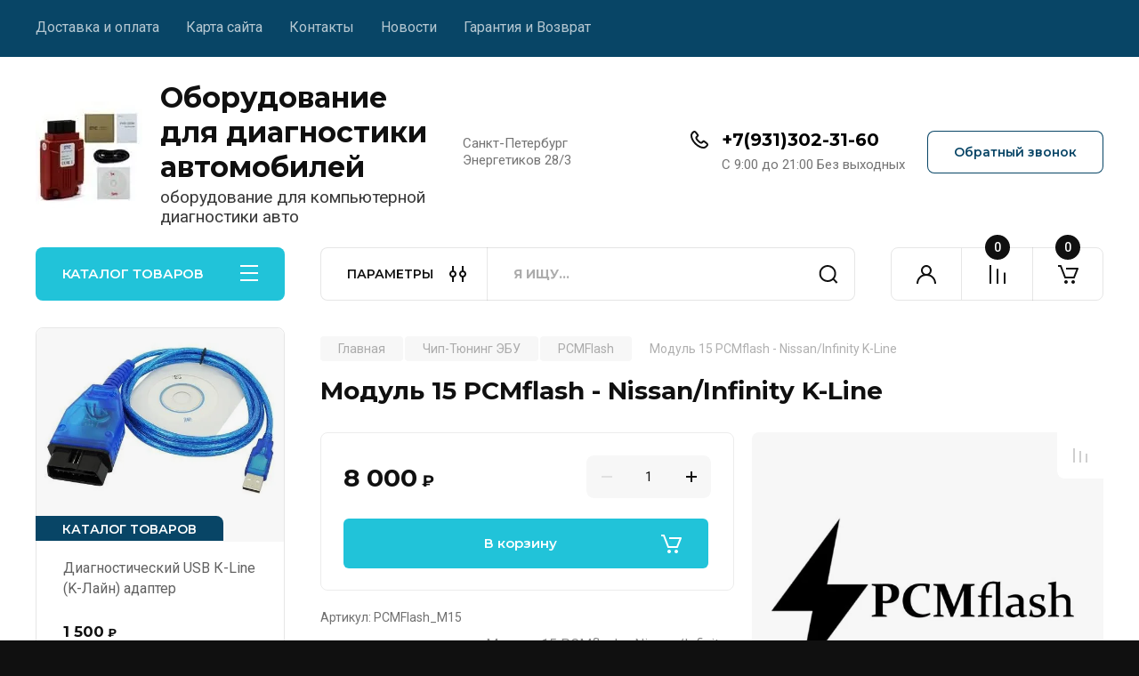

--- FILE ---
content_type: text/html; charset=utf-8
request_url: https://obdrus.ru/pcmflash15
body_size: 26985
content:
<!doctype html>
<html lang="ru">

<head>
<meta charset="utf-8">
<meta name="robots" content="all"/>
<title>Модуль 15 PCMflash - Nissan/Infinity K-Line</title>
<meta name="description" content="Модуль 15 PCMflash - Nissan/Infinity K-Line">
<meta name="keywords" content="Модуль 15 PCMflash - Nissan/Infinity K-Line">
<meta name="SKYPE_TOOLBAR" content="SKYPE_TOOLBAR_PARSER_COMPATIBLE">
<meta name="viewport" content="width=device-width, initial-scale=1.0, maximum-scale=1.0, user-scalable=no">
<meta name="format-detection" content="telephone=no">


<link rel="preload" href="/g/libs/jquery/1.10.2/jquery.min.js" as="script">

<!-- JQuery -->
<script src="/g/libs/jquery/1.10.2/jquery.min.js" charset="utf-8"></script>
<!-- JQuery -->

		<link rel="stylesheet" href="/g/css/styles_articles_tpl.css">
<link rel='stylesheet' type='text/css' href='/shared/highslide-4.1.13/highslide.min.css'/>
<script type='text/javascript' src='/shared/highslide-4.1.13/highslide-full.packed.js'></script>
<script type='text/javascript'>
hs.graphicsDir = '/shared/highslide-4.1.13/graphics/';
hs.outlineType = null;
hs.showCredits = false;
hs.lang={cssDirection:'ltr',loadingText:'Загрузка...',loadingTitle:'Кликните чтобы отменить',focusTitle:'Нажмите чтобы перенести вперёд',fullExpandTitle:'Увеличить',fullExpandText:'Полноэкранный',previousText:'Предыдущий',previousTitle:'Назад (стрелка влево)',nextText:'Далее',nextTitle:'Далее (стрелка вправо)',moveTitle:'Передвинуть',moveText:'Передвинуть',closeText:'Закрыть',closeTitle:'Закрыть (Esc)',resizeTitle:'Восстановить размер',playText:'Слайд-шоу',playTitle:'Слайд-шоу (пробел)',pauseText:'Пауза',pauseTitle:'Приостановить слайд-шоу (пробел)',number:'Изображение %1/%2',restoreTitle:'Нажмите чтобы посмотреть картинку, используйте мышь для перетаскивания. Используйте клавиши вперёд и назад'};</script>

            <!-- 46b9544ffa2e5e73c3c971fe2ede35a5 -->
            <script src='/shared/s3/js/lang/ru.js'></script>
            <script src='/shared/s3/js/common.min.js'></script>
        <link rel='stylesheet' type='text/css' href='/shared/s3/css/calendar.css' /><link rel="icon" href="/favicon.ico" type="image/x-icon">

<!--s3_require-->
<link rel="stylesheet" href="/g/basestyle/1.0.1/user/user.css" type="text/css"/>
<link rel="stylesheet" href="/g/basestyle/1.0.1/user/user.blue.css" type="text/css"/>
<script type="text/javascript" src="/g/basestyle/1.0.1/user/user.js" async></script>
<!--/s3_require-->
				
		
		
		
			<link rel="stylesheet" type="text/css" href="/g/shop2v2/default/css/theme.less.css">		
			<script type="text/javascript" src="/g/printme.js"></script>
		<script type="text/javascript" src="/g/shop2v2/default/js/tpl.js"></script>
		<script type="text/javascript" src="/g/shop2v2/default/js/baron.min.js"></script>
		
			<script type="text/javascript" src="/g/shop2v2/default/js/shop2.2.js"></script>
		
	<script type="text/javascript">shop2.init({"productRefs": {"717906701":{"kratkoe_opisanie":{"656c6be8444aa77950cda023a645f249":["873441701"]},"komplekt_postavki_493":{"5083af9febbfea0bc80e19da0156c0b7":["873441701"]},"dostavka_i_oplata":{"72ef053b94d6d33f30ee1408f763be16":["873441701"]}}},"apiHash": {"getPromoProducts":"1c1a717ab8d0856c3f4adec24287a76e","getSearchMatches":"b6d329c86b935e34e5fb528b1b13c48e","getFolderCustomFields":"6558429a1466640d64b454a03ccea1e3","getProductListItem":"d6a0cd9422e4506a9e08e82bb400e78b","cartAddItem":"b982190361ba10e108f878704a99086d","cartRemoveItem":"be91298f3a7680c5b4335673a0c181f7","cartUpdate":"f33d10ca0b653054e94b641beeb51afc","cartRemoveCoupon":"eb932e205238ba005b24237aeb0bb18c","cartAddCoupon":"335cd2810e44d2d05db9d2301a7ff5dc","deliveryCalc":"6675da4555e9452986802ce64a81346e","printOrder":"0beff98baa545907ba5ce5184687f9d1","cancelOrder":"61b8ca0f0af3356feb6b6ee88ba75b94","cancelOrderNotify":"3424f679cd35959f1499a9d24d0d4603","repeatOrder":"05a89d5eb42a8195b0df2c1a6da0e66e","paymentMethods":"fcb3b5441a0595154541af1a60b5d7ec","compare":"132e47712976a2b0d1b3b4b7b4603388"},"hash": null,"verId": 787731,"mode": "product","step": "","uri": "/magazin","IMAGES_DIR": "/d/","my": {"buy_alias":"\u0412 \u043a\u043e\u0440\u0437\u0438\u043d\u0443","buy_mod":true,"buy_kind":true,"on_shop2_btn":true,"gr_auth_placeholder":true,"gr_show_collcetions_amount":true,"gr_kinds_slider":true,"gr_cart_titles":true,"gr_filter_remodal_res":"1260","gr_sorting_no_filter":true,"gr_filter_remodal":true,"gr_filter_range_slider":false,"gr_search_range_slider":false,"gr_add_to_compare_text":"\u041a \u0441\u0440\u0430\u0432\u043d\u0435\u043d\u0438\u044e","gr_to_compare_text":"\u0421\u0440\u0430\u0432\u043d\u0438\u0442\u044c","gr_search_form_title":"\u041f\u041e\u0418\u0421\u041a \u041f\u041e \u041f\u0410\u0420\u0410\u041c\u0415\u0422\u0420\u0410\u041c","gr_vendor_in_thumbs":true,"gr_show_titles":true,"gr_show_options_text":"\u0412\u0441\u0435 \u043f\u0430\u0440\u0430\u043c\u0435\u0442\u0440\u044b","gr_pagelist_only_icons":true,"gr_filter_title_text":"\u0424\u0418\u041b\u042c\u0422\u0420","gr_filter_btn_text":"\u0424\u0418\u041b\u042c\u0422\u0420","gr_filter_reset_text":"\u041e\u0447\u0438\u0441\u0442\u0438\u0442\u044c","gr_card_slider_class":" vertical","gr_product_one_click":"\u0411\u044b\u0441\u0442\u0440\u044b\u0439 \u0437\u0430\u043a\u0430\u0437","gr_options_more_btn":"\u0412\u0441\u0435 \u043f\u0430\u0440\u0430\u043c\u0435\u0442\u0440\u044b","gr_cart_auth_remodal":true,"gr_cart_show_options_text":"\u041f\u043e\u043a\u0430\u0437\u0430\u0442\u044c \u043f\u0430\u0440\u0430\u043c\u0435\u0442\u0440\u044b","gr_cart_clear_btn_class":"clear_btn","gr_cart_back_btn":"\u041a \u043f\u043e\u043a\u0443\u043f\u043a\u0430\u043c","gr_cart_total_title":"\u0420\u0430\u0441\u0447\u0435\u0442","gr_cart_autoriz_btn_class":"cart_buy_rem","gr_cart_regist_btn_class":"cart_regist_btn","gr_coupon_placeholder":"\u041a\u0443\u043f\u043e\u043d","fold_btn_tit":"\u041a\u0410\u0422\u0410\u041b\u041e\u0413 \u0422\u041e\u0412\u0410\u0420\u041e\u0412","fold_mobile_title":"\u041a\u0410\u0422\u0410\u041b\u041e\u0413","search_btn_tit":"\u041f\u0410\u0420\u0410\u041c\u0415\u0422\u0420\u042b","search_form_btn":"\u041d\u0430\u0439\u0442\u0438","gr_show_nav_btns":true,"gr_hide_no_amount_rating":true,"price_fa_rouble":true,"gr_filter_placeholders":true,"gr_filter_only_field_title":true,"gr_comments_only_field_placeholder":true,"gr_coupon_used_text":"\u0418\u0441\u043f\u043e\u043b\u044c\u0437\u043e\u0432\u0430\u043d\u043d\u044b\u0439","gr_pluso_title":"\u041f\u043e\u0434\u0435\u043b\u0438\u0442\u044c\u0441\u044f","gr_cart_preview_version":"2.2.110-auto-accessories-adaptive-store-cart-preview","gr_filter_version":"global:shop2.2.110-auto-accessories-adaptive-store-filter.tpl","gr_cart_page_version":"global:shop2.2.110-auto-accessories-adaptive-store-cart.tpl","gr_product_template_name":"shop2.2.110-auto-accessories-adaptive-store-product-list-thumbs.tpl","gr_product_page_version":"global:shop2.2.110-electrical-goods-product.tpl","gr_collections_item":"global:shop2.2.110-auto-accessories-adaptive-store-product-item-collections.tpl"},"shop2_cart_order_payments": 3,"cf_margin_price_enabled": 0,"maps_yandex_key":"","maps_google_key":""});</script>
<style type="text/css">.product-item-thumb {width: 350px;}.product-item-thumb .product-image, .product-item-simple .product-image {height: 350px;width: 350px;}.product-item-thumb .product-amount .amount-title {width: 254px;}.product-item-thumb .product-price {width: 300px;}.shop2-product .product-side-l {width: 200px;}.shop2-product .product-image {height: 190px;width: 200px;}.shop2-product .product-thumbnails li {width: 56px;height: 56px;}</style>

<!-- Theme styles -->
<link rel="stylesheet" href="/t/v299/images/theme10/theme.scss.css">
<!-- Theme styles -->



</head>
<body class="site ">
   
   <div class="site_wrap">
	   <div class="mobile_panel_wrap">
	      <div class="mobile__panel">
	         <a class="close-button"><span>&nbsp;</span></a>
	         <div class="mobile_panel_inner">
	            <div class="mobile_menu_prev">
	               <div class="btn_next_menu"><span>МЕНЮ</span></div>
	                <div class="shared_mob_title">КАТАЛОГ</div>
	                <nav class="mobile_shared_wrap">                    
	                </nav>
	
	            </div>
	            <div class="mobile_menu_next">
	               <div class="btn_prev_menu"><span>Назад</span></div>
	               
	            </div>
	         </div>
	      </div>
	   </div>

	   <div class="site__wrapper">
	      <div class="top-menu">
	         <nav class="top-menu__inner block_padding">            
	            <ul class="top-menu__items"><li><a href="/dostavka-i-oplata" >Доставка и оплата</a></li><li><a href="/sitemap" >Карта сайта</a></li><li><a href="/kontakty" >Контакты</a></li><li><a href="/news_post" >Новости</a></li><li><a href="/garantiya-i-vozvrat" >Гарантия и Возврат</a></li></ul>            
	         </nav>
	      </div>
	      <div class="site__inner">
	         <header class="site-header block_padding">
	            <div class="company-info">
	            		            									<a class="company-info__logo_pic" href="https://obdrus.ru">
								<img src="/thumb/2/Cox18U4U4hY4z2onHanGSw/120c120/d/imgonline-com-ua-resize-ompkp09ahgaw3.jpg" alt="Оборудование для диагностики автомобилей">
							</a>
																					<div class="company-info__name_desc">
		  						  													<a class="company-info__name" href="https://obdrus.ru" title="На главную страницу">
									Оборудование для диагностики автомобилей
								</a>
									               		               		               <div class="company-info__descr">оборудование для компьютерной диагностики авто</div>
		               	               </div>
	               	            </div>
	            <div class="head-contacts">
	               <div class="head-contacts__inner">
	                  <div class="head-contacts__address">
	                  		                     	                     <div class="head-contacts__body">Санкт-Петербург Энергетиков 28/3</div>
	                     	                  </div>
	                  
	                  	                  <div class="head-contacts__phones">
	                     <div class="head-contacts__phones-inner">
	                        <div class="div-block">
	                        		                        	<div><a href="tel:+7(931)302-31-60" class="link">+7(931)302-31-60</a></div> 
	                        		                        </div>
	                        	                        <div class="head-contacts__phone-time">C 9:00 до 21:00 Без выходных</div>
	                        	                     </div>
	                  </div>
	                  	               </div>
	               <div class="head-conracts__recall"><span data-remodal-target="form_top_popap" class="head-conracts__recall-btn w-button">Обратный звонок</span></div>
	            </div>
	         </header>
	         <div class="shop-modules block_padding">
	            <div class="shop-modules__inner">
	               <div class="shop-modules__folders active">
	                  <div class="shop-modules__folders-title">КАТАЛОГ ТОВАРОВ</div>
	                  <div class="shop-modules__folder-icon"></div>
	               </div>
	               <div class="shop-modules__folders_mobile">
	                  <div class="shop-modules__folder-icon"></div>
	               </div>
	                <div class="shop-modules__search">
	                    <div data-remodal-target="search_popap" class="shop-modules__search-popup w-button">ПАРАМЕТРЫ</div>
	                     <nav class="search_catalog_top">
	                       <form action="/magazin/search" enctype="multipart/form-data" method="get" class="shop-modules__search-form w-form">
	                     	    <input type="text" id="s[name]" name="search_text" placeholder="Я ищу…" class="shop-modules__search-input w-input">
	                     	    <button class="shop-modules__search-btn w-button">Найти</button>
	                       <re-captcha data-captcha="recaptcha"
     data-name="captcha"
     data-sitekey="6LcYvrMcAAAAAKyGWWuW4bP1De41Cn7t3mIjHyNN"
     data-lang="ru"
     data-rsize="invisible"
     data-type="image"
     data-theme="light"></re-captcha></form>                   
						      </nav>
	
	                </div>
	               <div class="mobile-contacts" data-remodal-target="contact_popap">&nbsp;</div>
	               <div class="mobile-search" data-remodal-target="search_popap">&nbsp;</div>
	               
	               <div class="shop-modules__cabinet" data-remodal-target="login_popap">&nbsp;</div>
	               
	               					<div class="compare-block">
						<a href="/magazin/compare" class="compare-block__link" target="_blank">&nbsp;</a>
						<div class="compare-block__amount">0</div>
					</div>
	               	               
	               						               <div class="shop-modules__cart cart_amount_null">
	               		
						
						<a href="/magazin/cart" class="site-header__cart_btn">
							<span class="shop-modules__cart-amount">0</span>
						</a>
	                  
	               </div>
	            </div>
	         </div>
	         <div class="site-content content_shop_pages">
	            <div class="site-content__inner ">
	            	
	            	<div class="site-content__inner_2 block_padding">
	              
	               <div class="site-content__left">
	               	
	               	
	               						    <nav class=" folders-nav  ">
					        <ul class=" folders_menu">
					            					                					            					                					                    					
					                    					                        <li class="cat-item firstlevel has sublevel">
												<a href="/car_diagnostics" class="hasArrow ">
													
						                        							                        									                        								                                		<span class="cat-item__pic"><svg width="110" height="110" viewBox="0 0 110 110" fill="none" xmlns="http://www.w3.org/2000/svg">
<path d="M28.2 62.6C30.6301 62.6 32.6 60.6301 32.6 58.2C32.6 55.77 30.6301 53.8 28.2 53.8C25.7699 53.8 23.8 55.77 23.8 58.2C23.8 60.6301 25.7699 62.6 28.2 62.6Z" fill="white"/>
<path d="M45.8 62.6C48.2301 62.6 50.2 60.6301 50.2 58.2C50.2 55.77 48.2301 53.8 45.8 53.8C43.3699 53.8 41.4 55.77 41.4 58.2C41.4 60.6301 43.3699 62.6 45.8 62.6Z" fill="white"/>
<path d="M63.4 62.6C65.8301 62.6 67.8 60.6301 67.8 58.2C67.8 55.77 65.8301 53.8 63.4 53.8C60.9699 53.8 59 55.77 59 58.2C59 60.6301 60.9699 62.6 63.4 62.6Z" fill="white"/>
<path d="M81 62.6C83.4301 62.6 85.4 60.6301 85.4 58.2C85.4 55.77 83.4301 53.8 81 53.8C78.5699 53.8 76.6 55.77 76.6 58.2C76.6 60.6301 78.5699 62.6 81 62.6Z" fill="white"/>
<path d="M105 83.2C106.2 83.2 107.2 82.2 107.2 81V13.2C107.2 12 106.2 11 105 11H4.2C3 11 2 12 2 13.2V81C2 82.2 3 83.2 4.2 83.2H36.6V93.7H4.2C3 93.7 2 94.7 2 95.9C2 97.1 3 98.1 4.2 98.1H38.8C40 98.1 41 97.1 41 95.9V83.2H52.4V95.9C52.4 97.1 53.4 98.1 54.6 98.1C55.8 98.1 56.8 97.1 56.8 95.9V83.2H68.2V95.9C68.2 97.1 69.2 98.1 70.4 98.1H105C106.2 98.1 107.2 97.1 107.2 95.9C107.2 94.7 106.2 93.7 105 93.7H72.7V83.2H105ZM6.4 15.4H102.8V78.8H6.4V15.4Z" fill="white"/>
<path d="M97.4 71.2V23.1C97.4 21.9 96.4 20.9 95.2 20.9H14C12.8 20.9 11.8 21.9 11.8 23.1V71.2C11.8 72.4 12.8 73.4 14 73.4H95.2C96.4 73.4 97.4 72.4 97.4 71.2ZM93 69H16.3V25.3H93V69Z" fill="white"/>
<path d="M25.8 48.4H30.6C31.8 48.4 32.8 47.4 32.8 46.2C32.8 45 31.8 44 30.6 44H30.4V33.9C30.4 32.7 29.4 31.7 28.2 31.7C27 31.7 26 32.7 26 33.9V44H25.8C24.6 44 23.6 45 23.6 46.2C23.6 47.4 24.6 48.4 25.8 48.4Z" fill="white"/>
<path d="M43.4 48.4H48.2C49.4 48.4 50.4 47.4 50.4 46.2C50.4 45 49.4 44 48.2 44H48V33.9C48 32.7 47 31.7 45.8 31.7C44.6 31.7 43.6 32.7 43.6 33.9V44H43.4C42.2 44 41.2 45 41.2 46.2C41.2 47.4 42.2 48.4 43.4 48.4Z" fill="white"/>
<path d="M61 48.4H65.8C67 48.4 68 47.4 68 46.2C68 45 67 44 65.8 44H65.6V33.9C65.6 32.7 64.6 31.7 63.4 31.7C62.2 31.7 61.2 32.7 61.2 33.9V44H61C59.8 44 58.8 45 58.8 46.2C58.8 47.4 59.8 48.4 61 48.4Z" fill="white"/>
<path d="M78.6 48.4H83.4C84.6 48.4 85.6 47.4 85.6 46.2C85.6 45 84.6 44 83.4 44H83.2V33.9C83.2 32.7 82.2 31.7 81 31.7C79.8 31.7 78.8 32.7 78.8 33.9V44H78.6C77.4 44 76.4 45 76.4 46.2C76.4 47.4 77.4 48.4 78.6 48.4Z" fill="white"/>
</svg>

</span>
						                                						                                					                                						                        		<span class="cat-item__title  no-padding">Легковые автомобили</span>
					                        		
					                        	</a>
					                    					                    																									                					            					                					                    					                        					                            <ul>
					                            	<li class="parentItem"><a href="/car_diagnostics"><span>Легковые автомобили</span></a></li>
					                        					                    					
					                    					                        <li class=" has sublevel"> 
					                        	<a class="hasArrow" href="/vag">VW / Audi / Skoda / Seat</a>
					                    					                    																									                					            					                					                    					                        					                            <ul>
					                            	<li class="parentItem"><a href="/vag"><span>VW / Audi / Skoda / Seat</span></a></li>
					                        					                    					
					                    					                        <li class=""> 
					                        	<a href="/magazin/folder/vse-skanery-1">Все сканеры</a>
					                    					                    																									                					            					                					                    					                        					                            </li>
					                            					                        					                    					
					                    					                        <li class=""> 
					                        	<a href="/vagcom">VAG COM KKL</a>
					                    					                    																									                					            					                					                    					                        					                            </li>
					                            					                        					                    					
					                    					                        <li class=""> 
					                        	<a href="/vcds">VCDS</a>
					                    					                    																									                					            					                					                    					                        					                            </li>
					                            					                        					                    					
					                    					                        <li class=""> 
					                        	<a href="/vag_commanders">VAG K+CAN COMMANDER</a>
					                    					                    																									                					            					                					                    					                        					                            </li>
					                            					                        					                    					
					                    					                        <li class=""> 
					                        	<a href="/vas5054a">VAS 5054A ODIS 3.x.x + VAS-PC 19.x</a>
					                    					                    																									                					            					                					                    					                        					                            </li>
					                            					                        					                    					
					                    					                        <li class=""> 
					                        	<a href="/maxiscan-vag405">MaxiScan VAG405</a>
					                    					                    																									                					            					                					                    					                        					                            </li>
					                            					                                </ul>
					                                </li>
					                            					                        					                    					
					                    					                        <li class=""> 
					                        	<a href="/alfa-romeo-fiat">Alfa Romeo / Fiat / Lancia</a>
					                    					                    																									                					            					                					                    					                        					                            </li>
					                            					                        					                    					
					                    					                        <li class=" has sublevel"> 
					                        	<a class="hasArrow" href="/bmw">BMW / Mini Cooper</a>
					                    					                    																									                					            					                					                    					                        					                            <ul>
					                            	<li class="parentItem"><a href="/bmw"><span>BMW / Mini Cooper</span></a></li>
					                        					                    					
					                    					                        <li class=""> 
					                        	<a href="/magazin/folder/vse-skanery-2">Все сканеры</a>
					                    					                    																									                					            					                					                    					                        					                            </li>
					                            					                        					                    					
					                    					                        <li class=""> 
					                        	<a href="/bmw-k-dcan-inpa">BMW K+DCAN INPA</a>
					                    					                    																									                					            					                					                    					                        					                            </li>
					                            					                        					                    					
					                    					                        <li class=""> 
					                        	<a href="/bmw-scanner-1-4-0">BMW Scanner 1.4.0</a>
					                    					                    																									                					            					                					                    					                        					                            </li>
					                            					                        					                    					
					                    					                        <li class=""> 
					                        	<a href="/bmw-carsoft-6-5">BMW CarSoft 6.5</a>
					                    					                    																									                					            					                					                    					                        					                            </li>
					                            					                        					                    					
					                    					                        <li class=""> 
					                        	<a href="/bmw-isis">BMW ISIS</a>
					                    					                    																									                					            					                					                    					                        					                            </li>
					                            					                                </ul>
					                                </li>
					                            					                        					                    					
					                    					                        <li class=" has sublevel"> 
					                        	<a class="hasArrow" href="/chevrolet">Chevrolet / Daewoo</a>
					                    					                    																									                					            					                					                    					                        					                            <ul>
					                            	<li class="parentItem"><a href="/chevrolet"><span>Chevrolet / Daewoo</span></a></li>
					                        					                    					
					                    					                        <li class=""> 
					                        	<a href="/magazin/folder/vse-skanery-3">Все сканеры</a>
					                    					                    																									                					            					                					                    					                        					                            </li>
					                            					                        					                    					
					                    					                        <li class=""> 
					                        	<a href="/kkl">K-Line (К-Лайн) адаптер</a>
					                    					                    																									                					            					                					                    					                        					                            </li>
					                            					                        					                    					
					                    					                        <li class=""> 
					                        	<a href="/scan_matik_2_bt">Сканматик 2 USB + BlueTooth ( Базовый комплект)</a>
					                    					                    																									                					            					                					                    					                        					                            </li>
					                            					                        					                    					
					                    					                        <li class=""> 
					                        	<a href="/gm-mdi-original">GM MDI Оригинал</a>
					                    					                    																									                					            					                					                    					                        					                            </li>
					                            					                        					                    					
					                    					                        <li class=""> 
					                        	<a href="/gm_tech2_scanner">Дилерский сканер GM/Opel Tech 2</a>
					                    					                    																									                					            					                					                    					                        					                            </li>
					                            					                                </ul>
					                                </li>
					                            					                        					                    					
					                    					                        <li class=""> 
					                        	<a href="/chrysler">Chrysler</a>
					                    					                    																									                					            					                					                    					                        					                            </li>
					                            					                        					                    					
					                    					                        <li class=" has sublevel"> 
					                        	<a class="hasArrow" href="/citroen-peugeot">Citroen / Peugeot</a>
					                    					                    																									                					            					                					                    					                        					                            <ul>
					                            	<li class="parentItem"><a href="/citroen-peugeot"><span>Citroen / Peugeot</span></a></li>
					                        					                    					
					                    					                        <li class=""> 
					                        	<a href="/s_1279_module">S.1279 Модуль для Boxter III JamperIII</a>
					                    					                    																									                					            					                					                    					                        					                            </li>
					                            					                        					                    					
					                    					                        <li class=""> 
					                        	<a href="/lexia3">Lexia-3 Citroen Peugeot PPS2000 XS EVOLUTION</a>
					                    					                    																									                					            					                					                    					                        					                            </li>
					                            					                                </ul>
					                                </li>
					                            					                        					                    					
					                    					                        <li class=" has sublevel"> 
					                        	<a class="hasArrow" href="/ford-mazda-jaguar">Ford / Mazda / Jaguar</a>
					                    					                    																									                					            					                					                    					                        					                            <ul>
					                            	<li class="parentItem"><a href="/ford-mazda-jaguar"><span>Ford / Mazda / Jaguar</span></a></li>
					                        					                    					
					                    					                        <li class=""> 
					                        	<a href="/magazin/folder/vse-skanery-4">Все сканеры</a>
					                    					                    																									                					            					                					                    					                        					                            </li>
					                            					                        					                    					
					                    					                        <li class=""> 
					                        	<a href="/ford_scanners">Сканеры Ford / Mazda / Jaguar</a>
					                    					                    																									                					            					                					                    					                        					                            </li>
					                            					                        					                    					
					                    					                        <li class=""> 
					                        	<a href="/vcm">Ford VCM IDS</a>
					                    					                    																									                					            					                					                    					                        					                            </li>
					                            					                        					                    					
					                    					                        <li class=""> 
					                        	<a href="/mongoose_jlr-2">Mongoose Pro Jaguar / Land Rover (JLR)</a>
					                    					                    																									                					            					                					                    					                        					                            </li>
					                            					                                </ul>
					                                </li>
					                            					                        					                    					
					                    					                        <li class=" has sublevel"> 
					                        	<a class="hasArrow" href="/honda-acura">Honda / Acura</a>
					                    					                    																									                					            					                					                    					                        					                            <ul>
					                            	<li class="parentItem"><a href="/honda-acura"><span>Honda / Acura</span></a></li>
					                        					                    					
					                    					                        <li class=""> 
					                        	<a href="/magazin/folder/vse-skanery-5">Все сканеры</a>
					                    					                    																									                					            					                					                    					                        					                            </li>
					                            					                        					                    					
					                    					                        <li class=""> 
					                        	<a href="/him">Диагностический Сканер HONDA HIM</a>
					                    					                    																									                					            					                					                    					                        					                            </li>
					                            					                        					                    					
					                    					                        <li class=""> 
					                        	<a href="/mvci-htv">MVCI Toyota TIS+Honda HDS+Volvo DICE</a>
					                    					                    																									                					            					                					                    					                        					                            </li>
					                            					                        					                    					
					                    					                        <li class=""> 
					                        	<a href="/honda_hds_j2534">Honda HDS MiniVCI J2534</a>
					                    					                    																									                					            					                					                    					                        					                            </li>
					                            					                        					                    					
					                    					                        <li class=""> 
					                        	<a href="/honda_adapters">Переходники Honda</a>
					                    					                    																									                					            					                					                    					                        					                            </li>
					                            					                                </ul>
					                                </li>
					                            					                        					                    					
					                    					                        <li class=""> 
					                        	<a href="/hyndai-kia">Hyundai / KIA</a>
					                    					                    																									                					            					                					                    					                        					                            </li>
					                            					                        					                    					
					                    					                        <li class=" has sublevel"> 
					                        	<a class="hasArrow" href="/mercedes">Mercedes Benz</a>
					                    					                    																									                					            					                					                    					                        					                            <ul>
					                            	<li class="parentItem"><a href="/mercedes"><span>Mercedes Benz</span></a></li>
					                        					                    					
					                    					                        <li class=""> 
					                        	<a href="/magazin/folder/vse-skanery-6">Все сканеры</a>
					                    					                    																									                					            					                					                    					                        					                            </li>
					                            					                        					                    					
					                    					                        <li class=""> 
					                        	<a href="/sdconnect_compact">Compact 4 SDconnect</a>
					                    					                    																									                					            					                					                    					                        					                            </li>
					                            					                        					                    					
					                    					                        <li class=""> 
					                        	<a href="/mb-star-c4">MB STAR C4</a>
					                    					                    																									                					            					                					                    					                        					                            </li>
					                            					                        					                    					
					                    					                        <li class=""> 
					                        	<a href="/mercedes-carsoft-7-4">Mercedes Carsoft 7.4</a>
					                    					                    																									                					            					                					                    					                        					                            </li>
					                            					                        					                    					
					                    					                        <li class=""> 
					                        	<a href="/mercedes-carsoft-7-4-multiplexer">Mercedes Carsoft 7.4 Multiplexer</a>
					                    					                    																									                					            					                					                    					                        					                            </li>
					                            					                                </ul>
					                                </li>
					                            					                        					                    					
					                    					                        <li class=" has sublevel"> 
					                        	<a class="hasArrow" href="/mitsubishi">Mitsubishi / Subaru</a>
					                    					                    																									                					            					                					                    					                        					                            <ul>
					                            	<li class="parentItem"><a href="/mitsubishi"><span>Mitsubishi / Subaru</span></a></li>
					                        					                    					
					                    					                        <li class=""> 
					                        	<a href="/mut3">Mitsubishi MUT-III</a>
					                    					                    																									                					            					                					                    					                        					                            </li>
					                            					                        					                    					
					                    					                        <li class=""> 
					                        	<a href="/ssm-3">Subaru Select Monitor SSM III</a>
					                    					                    																									                					            					                					                    					                        					                            </li>
					                            					                                </ul>
					                                </li>
					                            					                        					                    					
					                    					                        <li class=" has sublevel"> 
					                        	<a class="hasArrow" href="/nissan-infinity">Nissan / Infinity</a>
					                    					                    																									                					            					                					                    					                        					                            <ul>
					                            	<li class="parentItem"><a href="/nissan-infinity"><span>Nissan / Infinity</span></a></li>
					                        					                    					
					                    					                        <li class=""> 
					                        	<a href="/magazin/folder/vse-skanery">Все сканеры</a>
					                    					                    																									                					            					                					                    					                        					                            </li>
					                            					                        					                    					
					                    					                        <li class=""> 
					                        	<a href="/consult_3">Nissan Consult III</a>
					                    					                    																									                					            					                					                    					                        					                            </li>
					                            					                        					                    					
					                    					                        <li class=""> 
					                        	<a href="/consult3-">Nissan Consult 3 Plus</a>
					                    					                    																									                					            					                					                    					                        					                            </li>
					                            					                        					                    					
					                    					                        <li class=""> 
					                        	<a href="/consult_com">Nissan Consult COM</a>
					                    					                    																									                					            					                					                    					                        					                            </li>
					                            					                        					                    					
					                    					                        <li class=""> 
					                        	<a href="/consult_usb">Nissan consult USB</a>
					                    					                    																									                					            					                					                    					                        					                            </li>
					                            					                                </ul>
					                                </li>
					                            					                        					                    					
					                    					                        <li class=" has sublevel"> 
					                        	<a class="hasArrow" href="/opel-saab-vauxhall">Opel / Saab / Vauxhall</a>
					                    					                    																									                					            					                					                    					                        					                            <ul>
					                            	<li class="parentItem"><a href="/opel-saab-vauxhall"><span>Opel / Saab / Vauxhall</span></a></li>
					                        					                    					
					                    					                        <li class=""> 
					                        	<a href="/magazin/folder/vse-skanery-7">Все сканеры</a>
					                    					                    																									                					            					                					                    					                        					                            </li>
					                            					                        					                    					
					                    					                        <li class=""> 
					                        	<a href="/gm-tech-2">GM Tech 2</a>
					                    					                    																									                					            					                					                    					                        					                            </li>
					                            					                        					                    					
					                    					                        <li class=""> 
					                        	<a href="/op-com-fw-1-45">OP-COM FW 1.45</a>
					                    					                    																									                					            					                					                    					                        					                            </li>
					                            					                        					                    					
					                    					                        <li class=""> 
					                        	<a href="/opel-km-tool">OPEL KM TOOL</a>
					                    					                    																									                					            					                					                    					                        					                            </li>
					                            					                        					                    					
					                    					                        <li class=""> 
					                        	<a href="/mongoose-pro-gm-2">Mongoose Pro GM 2</a>
					                    					                    																									                					            					                					                    					                        					                            </li>
					                            					                                </ul>
					                                </li>
					                            					                        					                    					
					                    					                        <li class=" has sublevel"> 
					                        	<a class="hasArrow" href="/porsche">Porsche</a>
					                    					                    																									                					            					                					                    					                        					                            <ul>
					                            	<li class="parentItem"><a href="/porsche"><span>Porsche</span></a></li>
					                        					                    					
					                    					                        <li class=""> 
					                        	<a href="/porsche-piwis-kts-520">Porsche PIWIS KTS 520</a>
					                    					                    																									                					            					                					                    					                        					                            </li>
					                            					                        					                    					
					                    					                        <li class=""> 
					                        	<a href="/orsche-durametric-piwis">Porsche Durametric PIWIS</a>
					                    					                    																									                					            					                					                    					                        					                            </li>
					                            					                                </ul>
					                                </li>
					                            					                        					                    					
					                    					                        <li class=" has sublevel"> 
					                        	<a class="hasArrow" href="/renault">Renault</a>
					                    					                    																									                					            					                					                    					                        					                            <ul>
					                            	<li class="parentItem"><a href="/renault"><span>Renault</span></a></li>
					                        					                    					
					                    					                        <li class=""> 
					                        	<a href="/renault-can-clip">Renault CAN Clip</a>
					                    					                    																									                					            					                					                    					                        					                            </li>
					                            					                                </ul>
					                                </li>
					                            					                        					                    					
					                    					                        <li class=" has sublevel"> 
					                        	<a class="hasArrow" href="/toyota-lexus">Toyota / Lexus</a>
					                    					                    																									                					            					                					                    					                        					                            <ul>
					                            	<li class="parentItem"><a href="/toyota-lexus"><span>Toyota / Lexus</span></a></li>
					                        					                    					
					                    					                        <li class=""> 
					                        	<a href="/magazin/folder/vse-skanery-8">Все сканеры</a>
					                    					                    																									                					            					                					                    					                        					                            </li>
					                            					                        					                    					
					                    					                        <li class=""> 
					                        	<a href="/intelligent">Toyota Intelligent Tester II</a>
					                    					                    																									                					            					                					                    					                        					                            </li>
					                            					                        					                    					
					                    					                        <li class=""> 
					                        	<a href="/toyota-k-can-commander-2-0">TOYOTA K+CAN Commander 2.0</a>
					                    					                    																									                					            					                					                    					                        					                            </li>
					                            					                        					                    					
					                    					                        <li class=""> 
					                        	<a href="/mvci">MVCI Toyota</a>
					                    					                    																									                					            					                					                    					                        					                            </li>
					                            					                        					                    					
					                    					                        <li class=""> 
					                        	<a href="/toyota-mini-vci">Toyota mini VCI</a>
					                    					                    																									                					            					                					                    					                        					                            </li>
					                            					                        					                    					
					                    					                        <li class=""> 
					                        	<a href="/toyota-smart-keymaker">Toyota Smart Keymaker</a>
					                    					                    																									                					            					                					                    					                        					                            </li>
					                            					                        					                    					
					                    					                        <li class=""> 
					                        	<a href="/mongoose-toyota-mfc">Mongoose Toyota (MFC)</a>
					                    					                    																									                					            					                					                    					                        					                            </li>
					                            					                                </ul>
					                                </li>
					                            					                        					                    					
					                    					                        <li class=" has sublevel"> 
					                        	<a class="hasArrow" href="/volvo">Volvo</a>
					                    					                    																									                					            					                					                    					                        					                            <ul>
					                            	<li class="parentItem"><a href="/volvo"><span>Volvo</span></a></li>
					                        					                    					
					                    					                        <li class=""> 
					                        	<a href="/volvo-vida-dice">Volvo VIDA DiCE</a>
					                    					                    																									                					            					                					                    					                        					                            </li>
					                            					                        					                    					
					                    					                        <li class=""> 
					                        	<a href="/mvci-volvo">MVCI Volvo</a>
					                    					                    																									                					            					                					                    					                        					                            </li>
					                            					                                </ul>
					                                </li>
					                            					                        					                    					
					                    					                        <li class=" has sublevel"> 
					                        	<a class="hasArrow" href="/vaz-gaz">ВАЗ / ГАЗ</a>
					                    					                    																									                					            					                					                    					                        					                            <ul>
					                            	<li class="parentItem"><a href="/vaz-gaz"><span>ВАЗ / ГАЗ</span></a></li>
					                        					                    					
					                    					                        <li class=""> 
					                        	<a href="/scanmatik">Сканматик 2 USB + BlueTooth ( Базовый комплект)</a>
					                    					                    																									                					            					                					                    					                        					                            </li>
					                            					                        					                    					
					                    					                        <li class=""> 
					                        	<a href="/magazin/folder/tester-diagnosticheskiy-dt-1">Тестер диагностический ДТ-1</a>
					                    					                    																									                					            					                					                    					                        					                            </li>
					                            					                        					                    					
					                    					                        <li class=""> 
					                        	<a href="/podmotka">Подмотка - Генератор датчика спидометра</a>
					                    					                    																									                					            					                					                    					                        					                            </li>
					                            					                                </ul>
					                                </li>
					                            					                                </ul>
					                                </li>
					                            					                        					                    					
					                    					                        <li class="cat-item firstlevel">
												<a href="/truck_scanners" class="hasArrow ">
													
						                        							                        						                                						                        		<span class="cat-item__title  padding">Грузовые автомобили</span>
					                        		
					                        	</a>
					                    					                    																									                					            					                					                    					                        					                            </li>
					                            					                        					                    					
					                    					                        <li class="cat-item firstlevel has sublevel">
												<a href="/universal_diagnostik_scanners" class="hasArrow ">
													
						                        							                        						                                						                        		<span class="cat-item__title  padding">Универсальные сканеры</span>
					                        		
					                        	</a>
					                    					                    																									                					            					                					                    					                        					                            <ul>
					                            	<li class="parentItem"><a href="/universal_diagnostik_scanners"><span>Универсальные сканеры</span></a></li>
					                        					                    					
					                    					                        <li class=""> 
					                        	<a href="/magazin/folder/vse-skanery-9">Все сканеры</a>
					                    					                    																									                					            					                					                    					                        					                            </li>
					                            					                        					                    					
					                    					                        <li class=""> 
					                        	<a href="/autel-maxiscan-ms509">AUTEL MaxiScan</a>
					                    					                    																									                					            					                					                    					                        					                            </li>
					                            					                        					                    					
					                    					                        <li class=""> 
					                        	<a href="/elm327_scanners">Сканеры ELM327</a>
					                    					                    																									                					            					                					                    					                        					                            </li>
					                            					                        					                    					
					                    					                        <li class=""> 
					                        	<a href="/u480_scanners">U480 CAN OBD2</a>
					                    					                    																									                					            					                					                    					                        					                            </li>
					                            					                                </ul>
					                                </li>
					                            					                        					                    					
					                    					                        <li class="cat-item firstlevel has sublevel">
												<a href="/multiscanners" class="hasArrow ">
													
						                        							                        						                                						                        		<span class="cat-item__title  padding">Мультимарочное оборудование</span>
					                        		
					                        	</a>
					                    					                    																									                					            					                					                    					                        					                            <ul>
					                            	<li class="parentItem"><a href="/multiscanners"><span>Мультимарочное оборудование</span></a></li>
					                        					                    					
					                    					                        <li class=""> 
					                        	<a href="/magazin/folder/vse-skanery-10">Все сканеры</a>
					                    					                    																									                					            					                					                    					                        					                            </li>
					                            					                        					                    					
					                    					                        <li class=""> 
					                        	<a href="/vcs-2">Диагностический Сканер VCS</a>
					                    					                    																									                					            					                					                    					                        					                            </li>
					                            					                        					                    					
					                    					                        <li class=""> 
					                        	<a href="/autoboss-v30">AUTOBOSS V30 Русская версия</a>
					                    					                    																									                					            					                					                    					                        					                            </li>
					                            					                        					                    					
					                    					                        <li class=""> 
					                        	<a href="/autel-maxidas-ds708">Autel MaxiDas DS708</a>
					                    					                    																									                					            					                					                    					                        					                            </li>
					                            					                        					                    					
					                    					                        <li class=""> 
					                        	<a href="/delphi_autocom">АВТОКОМ / Дельфи</a>
					                    					                    																									                					            					                					                    					                        					                            </li>
					                            					                                </ul>
					                                </li>
					                            					                        					                    					
					                    					                        <li class="cat-item firstlevel">
												<a href="/odometers" class="hasArrow ">
													
						                        							                        						                                						                        		<span class="cat-item__title  padding">Корректировка одометров</span>
					                        		
					                        	</a>
					                    					                    																									                					            					                					                    					                        					                            </li>
					                            					                        					                    					
					                    					                        <li class="cat-item firstlevel">
												<a href="/programmers_immo" class="hasArrow ">
													
						                        							                        						                                						                        		<span class="cat-item__title  padding">Программаторы и иммобилайзеры</span>
					                        		
					                        	</a>
					                    					                    																									                					            					                					                    					                        					                            </li>
					                            					                        					                    					
					                    					                        <li class="cat-item firstlevel">
												<a href="/magazin/folder/programmatory-klyuchey" class="hasArrow ">
													
						                        							                        						                                						                        		<span class="cat-item__title  padding">Программаторы ключей</span>
					                        		
					                        	</a>
					                    					                    																									                					            					                					                    					                        					                            </li>
					                            					                        					                    					
					                    					                        <li class="cat-item firstlevel has sublevel">
												<a href="/car_cables" class="hasArrow ">
													
						                        							                        						                                						                        		<span class="cat-item__title  padding">Разъемы и переходники</span>
					                        		
					                        	</a>
					                    					                    																									                					            					                					                    					                        					                            <ul>
					                            	<li class="parentItem"><a href="/car_cables"><span>Разъемы и переходники</span></a></li>
					                        					                    					
					                    					                        <li class=""> 
					                        	<a href="/car_cables-1">Разъемы и переходники для Легковых</a>
					                    					                    																									                					            					                					                    					                        					                            </li>
					                            					                        					                    					
					                    					                        <li class=""> 
					                        	<a href="/truck_cables">Разъемы и переходники для Грузовых</a>
					                    					                    																									                					            					                					                    					                        					                            </li>
					                            					                        					                    					
					                    					                        <li class=""> 
					                        	<a href="/different_cables">Разное</a>
					                    					                    																									                					            					                					                    					                        					                            </li>
					                            					                                </ul>
					                                </li>
					                            					                        					                    					
					                    					                        <li class="cat-item firstlevel">
												<a href="/airbag" class="hasArrow ">
													
						                        							                        						                                						                        		<span class="cat-item__title  padding">Сброс AirBag</span>
					                        		
					                        	</a>
					                    					                    																									                					            					                					                    					                        					                            </li>
					                            					                        					                    					
					                    					                        <li class="cat-item firstlevel has sublevel">
												<a href="/chiptunning" class="hasArrow ">
													
						                        							                        						                                						                        		<span class="cat-item__title  padding">Чип-Тюнинг ЭБУ</span>
					                        		
					                        	</a>
					                    					                    																									                					            					                					                    					                        					                            <ul>
					                            	<li class="parentItem"><a href="/chiptunning"><span>Чип-Тюнинг ЭБУ</span></a></li>
					                        					                    					
					                    					                        <li class=""> 
					                        	<a href="/pcmflash">PCMFlash</a>
					                    					                    																									                					            					            </li>
					        	</ul>
					        					            </li>
					            </ul>
					        					    </nav>
						               
	
	                	                   
					                      
	                	                 
	                		                		                	
		                <div class="action-product">
		                			                		<div class="action-product__title">КАТАЛОГ ТОВАРОВ</div>
		                								<div class="action-product__inner"></div>
						</div> 
												                  
	                  	                  
	                  						<div class="spec-main-lots">
							<div class="spec-main-lots__inner">
								<div class="spec-main-lots__title">РАСПРОДАЖА</div>
								<div class="spec-main-lots__wrap">
									<div class="spec-prod-list">
														        				
				        								        					    
    

<form method="post" action="/magazin?mode=cart&amp;action=add" accept-charset="utf-8" class="shop2-product-item product-item">
    
    <input type="hidden" name="kind_id" value="1324906421" />
    <input type="hidden" name="product_id" value="1122539221" />
    <input type="hidden" name="meta" value="null" />

    <div class="product-item__top">
        
        <div class="product-item__image">
                            <a href="/ford_f-super"  style="background-image: url(/thumb/2/Sy46TjuB3v4xdxqQ6HYUxQ/350r350/d/F-Super1.gif);">
                	                    	<img src="/thumb/2/Sy46TjuB3v4xdxqQ6HYUxQ/350r350/d/F-Super1.gif" alt="Ford F-SUPER Formidable" title="Ford F-SUPER Formidable" />
                                     </a>
            			        </div> 
    </div>


    <div class="product-item__bottom">
        <div class="product-item__bottom-left">


            <div class="product-item__heading">                
                	
	
	<div class="tpl-rating-block hide">Рейтинг:<div class="tpl-stars hide"><div class="tpl-rating" style="width: 0%;"></div></div>(0 голосов)</div>

	                <div class="product-item__name">
                    <a href="/ford_f-super">Ford F-SUPER Formidable</a>
                </div>
                
	
					
	
	
					<div class="shop2-product-article"><span>Артикул:</span> F-FS</div>
	
	                                
            </div>
            
            
            <div class="product-item__params">
            	
            	                    <div class="product-item__vendor">
                        <a href="/magazin/vendor/gonkong">Гонконг</a>
                    </div>
                            	                
                <div class="product-item__params-body">
                                        

 
	
		
	
                </div>
                <div class="product-item__params-inner">
                                            <div class="options-btn">
                            <span data-text="Все параметры">Все параметры</span>
                        </div>
                                    </div>
            </div>            
                        <div class="product-item__disc_panel">               

                                    <div class="product-flags">
                        <div class="product-flags__left">
                                                        <div class="product-flags__item spec_item"><span>Sale</span></div>                                                    </div>
                        <div class="product-flags__right">
                                                                                                                                                                                                                                                                                    </div>
                    </div>
                
                                    
                
            </div>
                    </div>


        <div class="product-item__bottom-right">
            
            <div class="product-item__buttons">
            	
                                    <div class="product-price">
                        	
		
	<div class="price-old "><span>
		<strong>1&nbsp;500</strong>
									<span class="fa fa-rouble">₽</span>						</span></div>

	                        	<div class="price-current">
		<strong>1&nbsp;000</strong>
		<span class="fa fa-rouble">₽</span>	</div>
                    </div>
                                                    
				
	<div class="product-amount">
					<div class="amount-title">Количество:</div>
							<div class="shop2-product-amount">
				<button type="button" class="amount-minus">&#8722;</button><input type="text" name="amount" data-kind="1324906421"  data-min="1" data-multiplicity="" maxlength="4" value="1" /><button type="button" class="amount-plus">&#43;</button>
			</div>
						</div>
                  
                
                    
			<div class="product-compare">
			<label class="compare_plus gr-button-3">
				<input type="checkbox" value="1324906421"/>
				К сравнению
			</label>
					</div>
		
                    
                    
                    
			<button class="shop-product-btn type-2 onrequest" type="submit">
			<span>Предзаказ</span>
		</button>
	
<input type="hidden" value="Ford F-SUPER Formidable" name="product_name" />
<input type="hidden" value="https:///ford_f-super" name="product_link" />                            </div>
            
                        
        </div>
        
    </div>
    
<re-captcha data-captcha="recaptcha"
     data-name="captcha"
     data-sitekey="6LcYvrMcAAAAAKyGWWuW4bP1De41Cn7t3mIjHyNN"
     data-lang="ru"
     data-rsize="invisible"
     data-type="image"
     data-theme="light"></re-captcha></form>


				        								        								        				
				        								        					    


<form method="post" action="/magazin?mode=cart&amp;action=add" accept-charset="utf-8" class="shop2-product-item product-item">
    
    <input type="hidden" name="kind_id" value="1387405021" />
    <input type="hidden" name="product_id" value="1173039421" />
    <input type="hidden" name="meta" value="null" />

    <div class="product-item__top">
        
        <div class="product-item__image">
                            <a href="/tcs"  style="background-image: url(/thumb/2/281HevPThS72mqQltQM4Vg/350r350/d/htb1jsdwmxxxxxaaxpxxq6xxfxxxi.jpg);">
                	                    	<img src="/thumb/2/281HevPThS72mqQltQM4Vg/350r350/d/htb1jsdwmxxxxxaaxpxxq6xxfxxxi.jpg" alt="Автосканер VCI TCS CDP+ 3 в 1" title="Автосканер VCI TCS CDP+ 3 в 1" />
                                     </a>
            			        </div> 
    </div>


    <div class="product-item__bottom">
        <div class="product-item__bottom-left">


            <div class="product-item__heading">                
                	
	
	<div class="tpl-rating-block hide">Рейтинг:<div class="tpl-stars hide"><div class="tpl-rating" style="width: 0%;"></div></div>(0 голосов)</div>

	                <div class="product-item__name">
                    <a href="/tcs">Автосканер VCI TCS CDP+ 3 в 1</a>
                </div>
                
	
					
	
	
					<div class="shop2-product-article"><span>Артикул:</span> MUT-ATCM-1P</div>
	
	                                
            </div>
            
            
            <div class="product-item__params">
            	
            	            	                
                <div class="product-item__params-body">
                                        

 
	
		
	
                </div>
                <div class="product-item__params-inner">
                                            <div class="options-btn">
                            <span data-text="Все параметры">Все параметры</span>
                        </div>
                                    </div>
            </div>            
                        <div class="product-item__disc_panel">               

                                    <div class="product-flags">
                        <div class="product-flags__left">
                                                        <div class="product-flags__item spec_item"><span>Sale</span></div>                                                    </div>
                        <div class="product-flags__right">
                                                                                                                                                                                                                                                                                    </div>
                    </div>
                
                                    
                
            </div>
                    </div>


        <div class="product-item__bottom-right">
            
            <div class="product-item__buttons">
            	
                                    <div class="product-price">
                        	
                        	<div class="price-current">
		<strong>6&nbsp;500</strong>
		<span class="fa fa-rouble">₽</span>	</div>
                    </div>
                                                    
				
	<div class="product-amount">
					<div class="amount-title">Количество:</div>
							<div class="shop2-product-amount">
				<button type="button" class="amount-minus">&#8722;</button><input type="text" name="amount" data-kind="1387405021"  data-min="1" data-multiplicity="" maxlength="4" value="1" /><button type="button" class="amount-plus">&#43;</button>
			</div>
						</div>
                  
                
                    
			<div class="product-compare">
			<label class="compare_plus gr-button-3">
				<input type="checkbox" value="1387405021"/>
				К сравнению
			</label>
					</div>
		
                    
                    
                    
			<button class="shop-product-btn type-2 buy" type="submit">
			<span>В корзину</span>
		</button>
	
<input type="hidden" value="Автосканер VCI TCS CDP+ 3 в 1" name="product_name" />
<input type="hidden" value="https:///tcs" name="product_link" />                            </div>
            
                        
        </div>
        
    </div>
    
<re-captcha data-captcha="recaptcha"
     data-name="captcha"
     data-sitekey="6LcYvrMcAAAAAKyGWWuW4bP1De41Cn7t3mIjHyNN"
     data-lang="ru"
     data-rsize="invisible"
     data-type="image"
     data-theme="light"></re-captcha></form>


				        								        								        				
				        								        					    


<form method="post" action="/magazin?mode=cart&amp;action=add" accept-charset="utf-8" class="shop2-product-item product-item">
    
    <input type="hidden" name="kind_id" value="1544704821" />
    <input type="hidden" name="product_id" value="1300239021" />
    <input type="hidden" name="meta" value="null" />

    <div class="product-item__top">
        
        <div class="product-item__image">
                            <a href="/delphi"  style="background-image: url(/thumb/2/BJLDitzUj6ZTBGuZEHDlaA/350r350/d/1_9.jpg);">
                	                    	<img src="/thumb/2/BJLDitzUj6ZTBGuZEHDlaA/350r350/d/1_9.jpg" alt="Delphi DS150 NEW CDP" title="Delphi DS150 NEW CDP" />
                                     </a>
            			        </div> 
    </div>


    <div class="product-item__bottom">
        <div class="product-item__bottom-left">


            <div class="product-item__heading">                
                	
	
	<div class="tpl-rating-block hide">Рейтинг:<div class="tpl-stars hide"><div class="tpl-rating" style="width: 0%;"></div></div>(0 голосов)</div>

	                <div class="product-item__name">
                    <a href="/delphi">Delphi DS150 NEW CDP</a>
                </div>
                
	
					
	
	
					<div class="shop2-product-article"><span>Артикул:</span> MUT-DS150</div>
	
	                                
            </div>
            
            
            <div class="product-item__params">
            	
            	            	                
                <div class="product-item__params-body">
                                        

 
	
		
	
                </div>
                <div class="product-item__params-inner">
                                            <div class="options-btn">
                            <span data-text="Все параметры">Все параметры</span>
                        </div>
                                    </div>
            </div>            
                        <div class="product-item__disc_panel">               

                                    <div class="product-flags">
                        <div class="product-flags__left">
                                                        <div class="product-flags__item spec_item"><span>Sale</span></div>                                                    </div>
                        <div class="product-flags__right">
                                                                                                                                                                                                                                                                                    </div>
                    </div>
                
                                    
                
            </div>
                    </div>


        <div class="product-item__bottom-right">
            
            <div class="product-item__buttons">
            	
                                    <div class="product-price">
                        	
                        	<div class="price-current">
		<strong>6&nbsp;500</strong>
		<span class="fa fa-rouble">₽</span>	</div>
                    </div>
                                                    
				
	<div class="product-amount">
					<div class="amount-title">Количество:</div>
							<div class="shop2-product-amount">
				<button type="button" class="amount-minus">&#8722;</button><input type="text" name="amount" data-kind="1544704821"  data-min="1" data-multiplicity="" maxlength="4" value="1" /><button type="button" class="amount-plus">&#43;</button>
			</div>
						</div>
                  
                
                    
			<div class="product-compare">
			<label class="compare_plus gr-button-3">
				<input type="checkbox" value="1544704821"/>
				К сравнению
			</label>
					</div>
		
                    
                    
                    
			<button class="shop-product-btn type-2 buy" type="submit">
			<span>В корзину</span>
		</button>
	
<input type="hidden" value="Delphi DS150 NEW CDP" name="product_name" />
<input type="hidden" value="https:///delphi" name="product_link" />                            </div>
            
                        
        </div>
        
    </div>
    
<re-captcha data-captcha="recaptcha"
     data-name="captcha"
     data-sitekey="6LcYvrMcAAAAAKyGWWuW4bP1De41Cn7t3mIjHyNN"
     data-lang="ru"
     data-rsize="invisible"
     data-type="image"
     data-theme="light"></re-captcha></form>


				        								        								        				
				        								        								        				
				        								        								        				
				        								        													</div>
									
									<a href="/magazin/search?s[special]=1" class="spec-main-lots__btn">Посмотреть все</a>
									
								</div>
							</div>
						</div>
												
							                  
	                  	                  <a href="/k_dcan" class="red_block w-inline-block">
	                     <div class="red_block__pic lzy_bg" data-bg="url(/thumb/2/02d79esSYfmGHuPacmHCHA/620r620/d/screenhunter_03_dec_10_1705.jpg)"></div>
	                     <div class="red_block__container red_block_transparent">
	                        <div class="red_block__text">
	                        		                           <div class="red_block__title">Недорогая диагностикаМагазин</div>
	                           	                           	                           <div class="red_block__description">для автомобилей BMW</div>
	                           	                        </div>
	                        	                        <div class="red_block__button">К товару</div>
	                        	                     </div>
	                  </a>
	                  	                  
	                  	                  
	               </div>
	              
	               <div class="site-content__right">
	                    
	                      
	                    
							
	                    
	
						<main class="site-main">
				            <div class="site-main__inner">
				                
				                				                
				                <div class="site-path"><a href="/"><span>Главная</span></a> <a href="/chiptunning"><span>Чип-Тюнинг ЭБУ</span></a> <a href="/pcmflash"><span>PCMFlash</span></a> <span>Модуль 15 PCMflash - Nissan/Infinity K-Line</span></div>				                
	                            <h1>Модуль 15 PCMflash - Nissan/Infinity K-Line</h1>
	                            	                            
	                            
	                            
<div class="shop2-cookies-disabled shop2-warning hide"></div>


	
		
							
			
							
			
							
			
		
				
		
					



	<div class="card-page">
		
			
	
	<div class="tpl-rating-block hide">Рейтинг:<div class="tpl-stars hide"><div class="tpl-rating" style="width: 0%;"></div></div>(0 голосов)</div>

			
		<div class="card-page__top">		
			<div class="card-page__right">
				<form
					method="post"
					action="/magazin?mode=cart&amp;action=add"
					accept-charset="utf-8"
					class="shop2-product">
	
					<div class="shop2-product__inner">
						<input type="hidden" name="kind_id" value="873441701"/>
						<input type="hidden" name="product_id" value="717906701"/>
						<input type="hidden" name="meta" value='{&quot;kratkoe_opisanie&quot;:&quot;\u041c\u043e\u0434\u0443\u043b\u044c 15 PCMflash - Nissan\/Infinity K-Line&quot;}'/>					
						
												
						<div class="form-additional">
							
							
														
							
							 <!-- .card-slider__flags -->
			                
			                
	
															<div class="product-price">
										<div class="price-current">
		<strong>8&nbsp;000</strong>
		<span class="fa fa-rouble">₽</span>	</div>
										
								
								</div>
								
				
	<div class="product-amount">
					<div class="amount-title">Количество:</div>
							<div class="shop2-product-amount">
				<button type="button" class="amount-minus">&#8722;</button><input type="text" name="amount" data-kind="873441701"  data-min="1" data-multiplicity="" maxlength="4" value="1" /><button type="button" class="amount-plus">&#43;</button>
			</div>
						</div>
								
			<button class="shop-product-btn type-3 buy" type="submit">
			<span>В корзину</span>
		</button>
	
<input type="hidden" value="Модуль 15 PCMflash - Nissan/Infinity K-Line" name="product_name" />
<input type="hidden" value="https:///pcmflash15" name="product_link" />														
				        					            														            				            							</div>
	
						<div class="shop2-product__top">
			                
	
					
	
	
					<div class="shop2-product-article"><span>Артикул:</span> PCMFlash_M15</div>
	
							
		                </div>
	
							
								            
	
			            <div class="shop2-product__options">
			            	

 
	
		
					<div class="shop2-product-options">
			<div class="option-item odd"><div class="option-title">Краткое Описание</div><div class="option-body">Модуль 15 PCMflash - Nissan/Infinity K-Line</div></div>
		</div>
					<div class="options-more">
	            <span data-text="Все параметры">Все параметры</span>
	        </div>
        	
			            </div>
	
					</div>
				<re-captcha data-captcha="recaptcha"
     data-name="captcha"
     data-sitekey="6LcYvrMcAAAAAKyGWWuW4bP1De41Cn7t3mIjHyNN"
     data-lang="ru"
     data-rsize="invisible"
     data-type="image"
     data-theme="light"></re-captcha></form><!-- Product -->
			</div>
	
			<div class="card-page__left card_left_width">
				
				<div class="card-slider vertical">		
	
					
					
					<div class="card_page_compare">
						
			<div class="product-compare">
			<label class="compare_plus gr-button-3">
				<input type="checkbox" value="873441701"/>
				К сравнению
			</label>
					</div>
		
					</div>
					<div class="card-slider__items no_thumbs">
						<div class="card-slider__item">
							
															<div class="card-slider__image" style="background-image: url(/thumb/2/TrQi3QxXznVD6DiGWuNEoA/600r600/d/pcmflash_main.jpg);">
																			<a href="/d/pcmflash_main.jpg">
											<img src="/thumb/2/TrQi3QxXznVD6DiGWuNEoA/600r600/d/pcmflash_main.jpg" alt="Модуль 15 PCMflash - Nissan/Infinity K-Line" title="Модуль 15 PCMflash - Nissan/Infinity K-Line" />
										</a>
																	</div>
													</div>
											</div>
					
									</div> <!-- .card-slider -->
				
									<div class="pluso-share">
													<div class="pluso-share__title">Поделиться</div>
												<div class="pluso-share__body">
                        	<script src="https://yastatic.net/es5-shims/0.0.2/es5-shims.min.js"></script>
                            <script src="https://yastatic.net/share2/share.js"></script>
                            <div class="ya-share2" data-services="messenger,vkontakte,odnoklassniki,telegram,viber,whatsapp"></div>
						</div>
					</div> <!-- .pluso-share -->
					
			</div>
	
		</div>
		
			        <div class="shop2-product-navigation">
	        <!--noindex--><a rel="nofollow" class="shop2-btn" href="/pcmflash15/prev">Предыдущий</a><!--/noindex-->
	        <!--noindex--><a rel="nofollow" class="shop2-btn" href="/pcmflash15/next">Следующий</a><!--/noindex-->
	        </div>
	    		
		<div class="card-page__bottom">
	
				



	<div id="product-tabs" class="shop-product-data">
									<ul class="shop-product-data__nav">
					<li class="active-tab"><a href="#shop2-tabs-2">Описание</a></li><li ><a href="#shop2-tabs-1">Параметры</a></li><li ><a href="#shop2-tabs-01"><span>Отзывы</span></a></li><li ><a href="#shop2-tabs-17">Комплект поставки</a></li><li ><a href="#shop2-tabs-18">Доставка и оплата</a></li>
				</ul>
			
						<div class="shop-product-data__desc">

																								<div class="desc-area html_block active-area" id="shop2-tabs-2">
									<p style="text-align:start; text-indent:0px; -webkit-text-stroke-width:0px"><span style="font-size:11pt;"><span style="color:#333333"><span style="font-family:Verdana, Geneva, sans-serif"><span style="font-style:normal"><span style="font-variant-ligatures:normal"><span style="font-variant-caps:normal"><span style="font-weight:400"><span style="letter-spacing:normal"><span style="orphans:2"><span style="text-transform:none"><span style="white-space:normal"><span style="widows:2"><span style="word-spacing:0px"><span style="background-color:#ffffff"><span style="text-decoration-style:initial"><span style="text-decoration-color:initial">Модуль 15 PCMflash - Предназначен для работы c Nissan/Infinity K-Line:</span></span></span></span></span></span></span></span></span></span></span></span></span></span></span></span></p>

<ul>
	<li><span style="font-size:11pt;">EFI SH705415N (Hitachi SH7054/384KB)</span></li>
	<li><span style="font-size:11pt;">EFI SH705507N (UJ/Hitachi SH7055/512KB)</span></li>
	<li><span style="font-size:11pt;">EFI SH705513N (Hitachi SH7055/512KB)</span></li>
	<li><span style="font-size:11pt;">EFI SH705520N (Hitachi SH7055/512KB)</span></li>
	<li><span style="font-size:11pt;">EFI SH705821N (Hitachi SH7058/1MB)</span></li>
	<li><span style="font-size:11pt;">EFI SH705823N (Hitachi SH7058/1MB)</span></li>
	<li><span style="font-size:11pt;">EFI SH705524N Almera Classic (Hitachi SH7055/512KB)</span></li>
	<li><span style="font-size:11pt;">EFI SH705529N Almera Classic (Hitachi SH7055/512KB)</span></li>
	<li><span style="font-size:11pt;">EFI SH705826N (Hitachi SH7058/1MB)&nbsp;</span></li>
	<li><span style="font-size:11pt;">Чтение, запись, проверка КС.</span></li>
</ul>

<p style="text-align:start; text-indent:0px; -webkit-text-stroke-width:0px"><span style="font-size:11pt;"><span style="color:#333333"><span style="font-family:Verdana, Geneva, sans-serif"><span style="font-style:normal"><span style="font-variant-ligatures:normal"><span style="font-variant-caps:normal"><span style="font-weight:400"><span style="letter-spacing:normal"><span style="orphans:2"><span style="text-transform:none"><span style="white-space:normal"><span style="widows:2"><span style="word-spacing:0px"><span style="background-color:#ffffff"><span style="text-decoration-style:initial"><span style="text-decoration-color:initial">Для работы с модулем необходимо приобрести&nbsp;электронный ключ, без которого программа не работает.<br />
<br />
Для работы с программой требуется J2534 совместимый, <span style="color:#333333"><span style="font-family:Verdana, Geneva, sans-serif"><span style="font-style:normal"><span style="font-variant-ligatures:normal"><span style="font-variant-caps:normal"><span style="font-weight:400"><span style="letter-spacing:normal"><span style="orphans:2"><span style="text-transform:none"><span style="white-space:normal"><span style="widows:2"><span style="word-spacing:0px"><span style="background-color:#ffffff"><span style="text-decoration-style:initial"><span style="text-decoration-color:initial">СканМатик 2.0, VAS5054A,</span></span></span></span></span></span></span></span></span></span></span></span></span></span></span>&nbsp;OpenPort 2.0,&nbsp;MongoosePro JLR, MongoosePro MFC, Teradyne GNA600 (VCM1),&nbsp;Ford/Mazda VCM 2</span></span></span></span></span></span></span></span></span></span></span></span></span></span></span></span></p>
								</div>
																				
																<div class="desc-area params_block " id="shop2-tabs-1">
								<div class="shop2-product-params"><div class="param-item even"><div class="param-title">Краткое Описание</div><div class="param-body">Модуль 15 PCMflash - Nissan/Infinity K-Line</div></div></div>
							</div>
													
								
				
								
															<div class="desc-area comments_block " id="shop2-tabs-01">
		                    							
	<div class="comments-block comments_form">

		

		
					    
							<div class="comments-form">
										<div class="comments-form__body">
						<div class="comments-form__title">Оставить комментарий</div>

						<div class="tpl-info">
							Заполните обязательные поля <span class="tpl-required">*</span>.
						</div>

						<form method="post" class="tpl-form">
																								<input type="hidden" name="comment_id" value="" />
																							
									<div class="tpl-field">
																						<label class="field-title" for="d[1]">
													Имя:
																											<span class="tpl-required">*</span>
																																						</label>
																			
										<div class="tpl-value" style="position: relative;">
																							<input  type="text" size="40" name="author_name"   />
																					</div>

										
									</div>
																							
									<div class="tpl-field">
																						<label class="field-title" for="d[1]">
													E-mail:
																																						</label>
																			
										<div class="tpl-value" style="position: relative;">
																							<input  type="text" size="40" name="author"   />
																					</div>

										
									</div>
																							
									<div class="tpl-field">
																						<label class="field-title" for="d[1]">
													Комментарий:
																											<span class="tpl-required">*</span>
																																						</label>
																			
										<div class="tpl-value" style="position: relative;">
																							<textarea  required cols="55" rows="3" name="text"></textarea>
																					</div>

										
									</div>
																							
									<div class="tpl-field">
																						<label class="field-title" for="d[1]">
													Оценка:
																											<span class="tpl-required">*</span>
																																						</label>
																			
										<div class="tpl-value" style="position: relative;">
											
																									<label for="stars_comment_required">
														<div class="tpl-stars tpl-active">
															<span>1</span>
															<span>2</span>
															<span>3</span>
															<span>4</span>
															<span>5</span>
															<input name="rating" type="hidden" value="0" />
														</div>
													</label>
													<input type="radio" id="stars_comment_required" name="stars_comment_required" required="required" style="position: absolute; left: 0; bottom: 0; opacity: 0;">
												
																					</div>

										
									</div>
															
							<div class="tpl-field-button">
								<button type="submit" class="gr-button-1">
									Отправить
								</button>
							</div>

						<re-captcha data-captcha="recaptcha"
     data-name="captcha"
     data-sitekey="6LcYvrMcAAAAAKyGWWuW4bP1De41Cn7t3mIjHyNN"
     data-lang="ru"
     data-rsize="invisible"
     data-type="image"
     data-theme="light"></re-captcha></form>

						
					</div>
				</div>
			
		
	</div>

		                </div>
		                            
                <div class="desc-area html_block " id="shop2-tabs-17"><ul>
	<li><span style="font-size:11pt;">Модуль 15 PCMflash - Nissan/Infinity K-Line ПО на электронный адрес.</span></li>
</ul></div><div class="desc-area html_block " id="shop2-tabs-18"><p><strong>Доставка товаров</strong></p>

<p>Интернет Магазин предлагает Вам на выбор все основные виды доставки товаров:</p>

<ul>
	<li>Доставка курьером по г. Санкт-Петербург</li>
	<li>Самовывоз из пункта выдачи.</li>
	<li>Доставка в регионы.</li>
</ul>

<p><strong>Наложенный платеж</strong>&nbsp;&mdash; сумма, которую адресат(получатель) должен оплатить при получении посылки в Почтовом отделении( в данном случае это стоимость товара+стоимость доставки). Получателем также оплачивается комиссия%, которую берет Почта России за перевод денежных средств отправителю(интернет-магазине) по тарифам, указанным ниже в таблице. После оплаты получателем посылки, сумма наложенного платежа перечисляется отправителю(интернет-магазину) денежным переводом. В случае оплаты заказа на сайте, вы экономите и не платите комиссию% Почты России за перевод денежных средств отправителю(интернет-магазину), просто получаете посылку (заказ).</p>

<p>Посылки хранятся в отделениях почтовой связи<strong>&nbsp;15 дней</strong>&nbsp;с момента их поступления.</p>

<p>При отказе в получении отправления, оно возвращается отправителю(интернет-магазину), и затраты на доставку не только туда, но ещё и обратно вынужден оплачивать отправитель(интернет-магазин). При отказе в получении отправления следующий заказ может быть выслан только при 100% предоплате (на сайте) любым из указанных способов при оформлении заказа. Просим отнестись с пониманием.</p>

<p>За услугу перевода наложенного платежа Почта России с адресата(получателя) берёт комиссию% по следующим тарифам:</p>

<p><img alt="Доставка" height="148" src="/thumb/2/AYDoU4LuxtnXzIb8lb_5vw/580r450/d/dostavka.png" width="580" /></p>

<p><strong>Варианты и стоимость доставки товара:</strong></p>

<p><strong>По Санкт-Петербургу:</strong></p>

<ul>
	<li>Курьером в пределах КАД - 500 рублей;</li>
</ul>

<p><strong>В регионы РФ:</strong></p>

<ul>
	<li>Курьерской службой (3-5 дней) по тарифам в зависимости от направления, веса и объема посылки.</li>
	<li>Почтой России (доставка в регионы от 200 рублей).</li>
	<li>Наложенным платежом (доставка по России от 220 рублей, в зависимости от веса и стоимости товара).</li>
</ul>

<p><strong>Оплата товаров</strong></p>

<p>Оплата производится наличными курьеру при доставке заказа по городу Санкт-Петербург в пределах КАД.</p>

<p><strong>Способы оплаты:</strong></p>

<ol>
	<li>Наличный расчет;</li>
	<li>Электронные деньги &ldquo;Yandex деньги&rdquo;; QIWI; и.т.п.</li>
	<li>Переводы на банковский счет с использованием терминалов;</li>
	<li>Безналичные переводы на расчетный счет интернет магазина;</li>
	<li>Банковские&nbsp;карты.</li>
</ol></div>

			</div><!-- Product Desc -->
		
					<div class="shop2-product-tags">
				<span>теги:</span>
				<div>
											<a href="/magazin/tag/pcmflash">PCMFlash</a>									</div>
			</div>
			</div>
										
<div class="collections">
	<div class="collections__inner">
			</div>
</div>		    
		    	
		</div>
	</div>
	
		
		
		<div class="gr-back-btn">
			<a href="javascript:shop2.back()" class="shop2-btn shop2-btn-back">Назад</a>
		</div>

	





</div>
				        </main> <!-- .site-main -->
	
	               </div>
	               </div>
	            </div>
						            
		            		            <div class="site-brands ">
		               <div class="site-brands__inner block_padding">
		                  <div class="site-brands__items js-slider-vendors">
		                  			                     <div class="site-brands__item-wrap"><a href="http://obdrus.ru/vag" class="site-brands__item w-inline-block"><img data-src="/thumb/2/8HicvlPuHo8DG4DhVS---w/150r150/d/volkswagen_modified.png" class="site-brands__item-pic lzy_img"></a></div>
		                     		                     <div class="site-brands__item-wrap"><a href="http://obdrus.ru/volvo" class="site-brands__item w-inline-block"><img data-src="/thumb/2/xpUIzeHM_0U6Fd7E2KDrYQ/150r150/d/volvo.png" class="site-brands__item-pic lzy_img"></a></div>
		                     		                     <div class="site-brands__item-wrap"><a href="http://obdrus.ru/toyota-lexus" class="site-brands__item w-inline-block"><img data-src="/thumb/2/INl86BQCQrBP_nun6OI9Xg/150r150/d/toyota.png" class="site-brands__item-pic lzy_img"></a></div>
		                     		                     <div class="site-brands__item-wrap"><a href="http://obdrus.ru/mitsubishi" class="site-brands__item w-inline-block"><img data-src="/thumb/2/tU536JSeSPuxxhS3EeVUcg/150r150/d/mitsubishi.png" class="site-brands__item-pic lzy_img"></a></div>
		                     		                     <div class="site-brands__item-wrap"><a href="http://obdrus.ru/mercedes" class="site-brands__item w-inline-block"><img data-src="/thumb/2/6tO3rwiriXENQjBIsy-IOg/150r150/d/mercedes.png" class="site-brands__item-pic lzy_img"></a></div>
		                     		                     <div class="site-brands__item-wrap"><a href="http://obdrus.ru/ford-mazda-jaguar" class="site-brands__item w-inline-block"><img data-src="/thumb/2/U9qPfbWfWNLgFnodTbK80A/150r150/d/ford.png" class="site-brands__item-pic lzy_img"></a></div>
		                     		                     <div class="site-brands__item-wrap"><a href="http://obdrus.ru/renault" class="site-brands__item w-inline-block"><img data-src="/thumb/2/Y0BkgEF3y_zk1AkliJZKKQ/150r150/d/renault.png" class="site-brands__item-pic lzy_img"></a></div>
		                     		                     <div class="site-brands__item-wrap"><a href="http://obdrus.ru/opel-saab-vauxhall" class="site-brands__item w-inline-block"><img data-src="/thumb/2/yw4khSNilm1l5WWvVuA9Rg/150r150/d/opel.png" class="site-brands__item-pic lzy_img"></a></div>
		                     		                  </div>
		               </div>
		            </div>
		            	            
	            
	            
	            	            
	            	         </div>
	      </div>
	      <footer class="site-footer">
	         <div class="site-footer__inner" style="padding-bottom: 30px;">
	            <div class="subscribe ">
	            	<div class="subscribe__inner-block block_padding">
	            			               	               <div class="social-links__wrap form-empty">
	                  <div class="social-links">
	                  		                  	<a href="https://vk.com/elm327" target="_blank" class="social-links__item w-inline-block"><img data-src="/thumb/2/kfRpT9-n0kQlb6PjwBCRAQ/52r52/d/fgs16_vk_rounded.svg" class="social-link__icon lzy_img"></a>
	                  		                  	<a href="#" target="_blank" class="social-links__item w-inline-block"><img data-src="/thumb/2/itWj79_DrG7B3P8zegEjTw/52r52/d/fgs16_ok_rounded.svg" class="social-link__icon lzy_img"></a>
	                  		                  	<a href="#" target="_blank" class="social-links__item w-inline-block"><img data-src="/thumb/2/iCtTM3nXaAaD_y050UfNkw/52r52/d/fgs16_twitter_rounded.svg" class="social-link__icon lzy_img"></a>
	                  		                  </div>
	               </div>
	               	               </div>
	            </div>
	            <div class="site-footer__contacts block_padding">
	               <div class="site-footer__site-info">
	               			                  <div class="site-footer__sitename">Оборудование для диагностики автомобилей</div>
	                  		                  <div class="site-footer__site-copyright">
	                  					            				            				            				            Оборудование для компьютерной диагностики. Купить недорого &copy; 2014 - 2020
	                  </div>
	                  <div class="site-footer__counters"><!--LiveInternet counter--><script type="text/javascript"><!--
document.write("<a href='//www.liveinternet.ru/click' "+
"target=_blank><img src='//counter.yadro.ru/hit?t15.3;r"+
escape(document.referrer)+((typeof(screen)=="undefined")?"":
";s"+screen.width+"*"+screen.height+"*"+(screen.colorDepth?
screen.colorDepth:screen.pixelDepth))+";u"+escape(document.URL)+
";"+Math.random()+
"' alt='' title='LiveInternet: показано число просмотров за 24"+
" часа, посетителей за 24 часа и за сегодня' "+
"border='0' width='88' height='31'><\/a>")
//--></script><!--/LiveInternet-->

<!-- Yandex.Metrika informer -->
<a href="https://metrika.yandex.ru/stat/?id=45147210&amp;from=informer"
target="_blank" rel="nofollow"><img src="https://informer.yandex.ru/informer/45147210/3_1_FFFFFFFF_EFEFEFFF_0_pageviews"
style="width:88px; height:31px; border:0;" alt="Яндекс.Метрика" title="Яндекс.Метрика: данные за сегодня (просмотры, визиты и уникальные посетители)" class="ym-advanced-informer" data-cid="45147210" data-lang="ru" /></a>
<!-- /Yandex.Metrika informer -->

<!-- Yandex.Metrika counter -->
<script type="text/javascript">
    (function (d, w, c) {
        (w[c] = w[c] || []).push(function() {
            try {
                w.yaCounter45147210 = new Ya.Metrika({
                    id:45147210,
                    clickmap:true,
                    trackLinks:true,
                    accurateTrackBounce:true
                });
            } catch(e) { }
        });

        var n = d.getElementsByTagName("script")[0],
            s = d.createElement("script"),
            f = function () { n.parentNode.insertBefore(s, n); };
        s.type = "text/javascript";
        s.async = true;
        s.src = "https://mc.yandex.ru/metrika/watch.js";

        if (w.opera == "[object Opera]") {
            d.addEventListener("DOMContentLoaded", f, false);
        } else { f(); }
    })(document, window, "yandex_metrika_callbacks");
</script>
<noscript><div><img src="https://mc.yandex.ru/watch/45147210" style="position:absolute; left:-9999px;" alt="" /></div></noscript>
<!-- /Yandex.Metrika counter -->
<script>
  (function(i,s,o,g,r,a,m){i['GoogleAnalyticsObject']=r;i[r]=i[r]||function(){
  (i[r].q=i[r].q||[]).push(arguments)},i[r].l=1*new Date();a=s.createElement(o),
  m=s.getElementsByTagName(o)[0];a.async=1;a.src=g;m.parentNode.insertBefore(a,m)
  })(window,document,'script','https://www.google-analytics.com/analytics.js','ga');

  ga('create', 'UA-103581289-1', 'auto');
  ga('send', 'pageview');

</script>
<!--__INFO2026-01-15 01:00:56INFO__-->
</div>
	               </div>
	               <div class="site-footer__contacts-wrap">
	               				                  <div class="site-footer__phones">
		                     <div class="site-footer__phones-wrap">
		                     			                        	<div class="div-block"><a href="tel:+7(931)302-31-60" class="link-2">+7(931)302-31-60</a></div>
		                        		                        		                        	<div class="site-footer__phone-time">C 9:00 до 21:00 Без выходных</div>
		                        		                     </div>
		                  </div>
	                  	                  		                  <div class="site-footer__address">
	                     				                     <div class="site-footer__address-wrap">
			                        	<div class="site-footer__address-body">Санкт-Петербург Энергетиков 28/3</div>
			                     </div>
	                        		                     		                     	<a href="http://obdrus.ru/kontakty" class="address_button w-button">Пункт самовывоза на карте</a>
		                     		                  </div>
	                  	                  	                  <div class="site-footer__mail">
	                     <div class="site-footer__mail-wrap">
	                     		                     	<a href="mailto:info@obdrus.ru" class="site-footer__mail-link">info@obdrus.ru</a>
	                     		                     </div>
	                  </div>
	                  	               </div>
	            </div>
	            <div class="site-footer__nav block_padding">
	               <nav class="bottom_menu_wrap">
	                   <ul class="bottom_menu"><li><a href="/dostavka-i-oplata" >Доставка и оплата</a></li><li><a href="/sitemap" >Карта сайта</a></li><li><a href="/kontakty" >Контакты</a></li><li><a href="/news_post" >Новости</a></li><li><a href="/garantiya-i-vozvrat" >Гарантия и Возврат</a></li></ul>	               </nav>
	               	               <div class="site-footer__megacopy"><span style='font-size:14px;' class='copyright'><!--noindex--> <span style="text-decoration:underline; cursor: pointer;" onclick="javascript:window.open('https://megagr'+'oup.ru/?utm_referrer='+location.hostname)" class="copyright">Изготовление сайта</span> — megagroup.ru<!--/noindex--></span></div>
	               	            </div>
	         </div>
	      </footer>
	      <!-- .site-footer -->
	      <div class="block_padding"></div>
	      <div class="w-embed">
	         
	         <style>.no-events {
	            pointer-events: none;
	            }
	         </style>
	         
	      </div>
	
			
			<div class="remodal" data-remodal-id="search_popap" role="dialog" data-remodal-options="hashTracking: false">
				<button data-remodal-action="close" class="close-button"><span>&nbsp;</span></button>
	         <div class="search_buttons">
	   			<div class="search_catalog_title active">ПОИСК</div>			
	   			<div class="search_param_title">ПАРАМЕТРЫ</div>
	         </div>
	         <nav class="search_catalog"></nav>
				<div class="search_form_wrap">
						
	
<div class="shop2-block search-form">
	<div class="search-form__inner">
		<div class="search-form__header">ПОИСК ПО ПАРАМЕТРАМ</div>
		<div class="search-rows">
			<form action="/magazin/search" enctype="multipart/form-data">
				<input type="hidden" name="sort_by" value=""/>
				
									<div class="search-rows__row gr-field-style float_row">
						<div class="row-title field-title">Цена (<span class="fa fa-rouble">₽</span>)<span style="display: inline-block;">:</span></div>
						<div class="row-body">
							<label class="input-from">
								<span class="from_title hide">от</span>
								<input name="s[price][min]" type="text" size="5" class="small" value="" placeholder="от" data-range_min="0" oninput="this.value = this.value.replace (/\D/, '')" />
							</label>
							<label class="input-to">
								<span class="to_title hide">до</span>
								<input name="s[price][max]" type="text" size="5" class="small" value="" placeholder="до" data-range_max="200000" oninput="this.value = this.value.replace (/\D/, '')" />
							</label>
													</div>
					</div>
				
									<div class="search-rows__row gr-field-style">
						<label class="row-title field-title" for="shop2-name">Название<span style="display: inline-block;">:</span></label>
						<div class="row-body">
							<input type="text" name="s[name]" size="20" id="shop2-name" value="" />
						</div>
					</div>
				
									<div class="search-rows__row gr-field-style">
						<label class="row-title field-title" for="shop2-article">Артикул<span style="display: inline-block;">:</span></label>
						<div class="row-body">
							<input type="text" name="s[article]" id="shop2-article" value="" />
						</div>
					</div>
				
									<div class="search-rows__row gr-field-style">
						<label class="row-title field-title" for="shop2-text">Текст<span style="display: inline-block;">:</span></label>
						<div class="row-body">
							<input type="text" name="search_text" size="20" id="shop2-text"  value="" />
						</div>
					</div>
				
				
									<div class="search-rows__row gr-field-style">
						<div class="row-title field-title">Выберите категорию<span style="display: inline-block;">:</span></div>
						<div class="row-body">
							<select name="s[folder_id]" id="s[folder_id]">
								<option value="">Все</option>
																																												<option value="857631621" >
											 Легковые автомобили
										</option>
																																				<option value="816117221" >
											&raquo; VW / Audi / Skoda / Seat
										</option>
																																				<option value="60240701" >
											&raquo;&raquo; Все сканеры
										</option>
																																				<option value="820313221" >
											&raquo;&raquo; VAG COM KKL
										</option>
																																				<option value="820313421" >
											&raquo;&raquo; VCDS
										</option>
																																				<option value="820820421" >
											&raquo;&raquo; VAG K+CAN COMMANDER
										</option>
																																				<option value="833979621" >
											&raquo;&raquo; VAS 5054A ODIS 3.x.x + VAS-PC 19.x
										</option>
																																				<option value="835676421" >
											&raquo;&raquo; MaxiScan VAG405
										</option>
																																				<option value="820296221" >
											&raquo; Alfa Romeo / Fiat / Lancia
										</option>
																																				<option value="820296621" >
											&raquo; BMW / Mini Cooper
										</option>
																																				<option value="60244901" >
											&raquo;&raquo; Все сканеры
										</option>
																																				<option value="842773821" >
											&raquo;&raquo; BMW K+DCAN INPA
										</option>
																																				<option value="842792421" >
											&raquo;&raquo; BMW Scanner 1.4.0
										</option>
																																				<option value="842794821" >
											&raquo;&raquo; BMW CarSoft 6.5
										</option>
																																				<option value="842799221" >
											&raquo;&raquo; BMW ISIS
										</option>
																																				<option value="820296821" >
											&raquo; Chevrolet / Daewoo
										</option>
																																				<option value="60249501" >
											&raquo;&raquo; Все сканеры
										</option>
																																				<option value="842817621" >
											&raquo;&raquo; K-Line (К-Лайн) адаптер
										</option>
																																				<option value="842948821" >
											&raquo;&raquo; Сканматик 2 USB + BlueTooth ( Базовый комплект)
										</option>
																																				<option value="842949221" >
											&raquo;&raquo; GM MDI Оригинал
										</option>
																																				<option value="842949421" >
											&raquo;&raquo; Дилерский сканер GM/Opel Tech 2
										</option>
																																				<option value="893660821" >
											&raquo; Chrysler
										</option>
																																				<option value="820297021" >
											&raquo; Citroen / Peugeot
										</option>
																																				<option value="843931621" >
											&raquo;&raquo; S.1279 Модуль для Boxter III JamperIII
										</option>
																																				<option value="843942421" >
											&raquo;&raquo; Lexia-3 Citroen Peugeot PPS2000 XS EVOLUTION
										</option>
																																				<option value="820297221" >
											&raquo; Ford / Mazda / Jaguar
										</option>
																																				<option value="60259701" >
											&raquo;&raquo; Все сканеры
										</option>
																																				<option value="843944621" >
											&raquo;&raquo; Сканеры Ford / Mazda / Jaguar
										</option>
																																				<option value="843946621" >
											&raquo;&raquo; Ford VCM IDS
										</option>
																																				<option value="843944021" >
											&raquo;&raquo; Mongoose Pro Jaguar / Land Rover (JLR)
										</option>
																																				<option value="820297421" >
											&raquo; Honda / Acura
										</option>
																																				<option value="60262301" >
											&raquo;&raquo; Все сканеры
										</option>
																																				<option value="899906621" >
											&raquo;&raquo; Диагностический Сканер HONDA HIM
										</option>
																																				<option value="844856021" >
											&raquo;&raquo; MVCI Toyota TIS+Honda HDS+Volvo DICE
										</option>
																																				<option value="844866421" >
											&raquo;&raquo; Honda HDS MiniVCI J2534
										</option>
																																				<option value="844866821" >
											&raquo;&raquo; Переходники Honda
										</option>
																																				<option value="820297821" >
											&raquo; Hyundai / KIA
										</option>
																																				<option value="820299021" >
											&raquo; Mercedes Benz
										</option>
																																				<option value="60265701" >
											&raquo;&raquo; Все сканеры
										</option>
																																				<option value="882654621" >
											&raquo;&raquo; Compact 4 SDconnect
										</option>
																																				<option value="882745421" >
											&raquo;&raquo; MB STAR C4
										</option>
																																				<option value="885083621" >
											&raquo;&raquo; Mercedes Carsoft 7.4
										</option>
																																				<option value="886213221" >
											&raquo;&raquo; Mercedes Carsoft 7.4 Multiplexer
										</option>
																																				<option value="820301621" >
											&raquo; Mitsubishi / Subaru
										</option>
																																				<option value="893429821" >
											&raquo;&raquo; Mitsubishi MUT-III
										</option>
																																				<option value="893434221" >
											&raquo;&raquo; Subaru Select Monitor SSM III
										</option>
																																				<option value="820301821" >
											&raquo; Nissan / Infinity
										</option>
																																				<option value="60239501" >
											&raquo;&raquo; Все сканеры
										</option>
																																				<option value="893447421" >
											&raquo;&raquo; Nissan Consult III
										</option>
																																				<option value="893454421" >
											&raquo;&raquo; Nissan Consult 3 Plus
										</option>
																																				<option value="893455421" >
											&raquo;&raquo; Nissan Consult COM
										</option>
																																				<option value="893455821" >
											&raquo;&raquo; Nissan consult USB
										</option>
																																				<option value="820302021" >
											&raquo; Opel / Saab / Vauxhall
										</option>
																																				<option value="60310501" >
											&raquo;&raquo; Все сканеры
										</option>
																																				<option value="893474221" >
											&raquo;&raquo; GM Tech 2
										</option>
																																				<option value="893484821" >
											&raquo;&raquo; OP-COM FW 1.45
										</option>
																																				<option value="893489021" >
											&raquo;&raquo; OPEL KM TOOL
										</option>
																																				<option value="893659821" >
											&raquo;&raquo; Mongoose Pro GM 2
										</option>
																																				<option value="820302421" >
											&raquo; Porsche
										</option>
																																				<option value="893585021" >
											&raquo;&raquo; Porsche PIWIS KTS 520
										</option>
																																				<option value="893596421" >
											&raquo;&raquo; Porsche Durametric PIWIS
										</option>
																																				<option value="820302821" >
											&raquo; Renault
										</option>
																																				<option value="893658221" >
											&raquo;&raquo; Renault CAN Clip
										</option>
																																				<option value="820303021" >
											&raquo; Toyota / Lexus
										</option>
																																				<option value="60311101" >
											&raquo;&raquo; Все сканеры
										</option>
																																				<option value="893599021" >
											&raquo;&raquo; Toyota Intelligent Tester II
										</option>
																																				<option value="893602221" >
											&raquo;&raquo; TOYOTA K+CAN Commander 2.0
										</option>
																																				<option value="893606621" >
											&raquo;&raquo; MVCI Toyota
										</option>
																																				<option value="893608221" >
											&raquo;&raquo; Toyota mini VCI
										</option>
																																				<option value="893617421" >
											&raquo;&raquo; Toyota Smart Keymaker
										</option>
																																				<option value="893649821" >
											&raquo;&raquo; Mongoose Toyota (MFC)
										</option>
																																				<option value="820303221" >
											&raquo; Volvo
										</option>
																																				<option value="893666021" >
											&raquo;&raquo; Volvo VIDA DiCE
										</option>
																																				<option value="893671621" >
											&raquo;&raquo; MVCI Volvo
										</option>
																																				<option value="820303421" >
											&raquo; ВАЗ / ГАЗ
										</option>
																																				<option value="893676221" >
											&raquo;&raquo; Сканматик 2 USB + BlueTooth ( Базовый комплект)
										</option>
																																				<option value="893699621" >
											&raquo;&raquo; Тестер диагностический ДТ-1
										</option>
																																				<option value="893714821" >
											&raquo;&raquo; Подмотка - Генератор датчика спидометра
										</option>
																																				<option value="820304021" >
											 Грузовые автомобили
										</option>
																																				<option value="820311821" >
											 Универсальные сканеры
										</option>
																																				<option value="60325501" >
											&raquo; Все сканеры
										</option>
																																				<option value="871175821" >
											&raquo; AUTEL MaxiScan
										</option>
																																				<option value="871286421" >
											&raquo; Сканеры ELM327
										</option>
																																				<option value="878432421" >
											&raquo; U480 CAN OBD2
										</option>
																																				<option value="820304221" >
											 Мультимарочное оборудование
										</option>
																																				<option value="60326101" >
											&raquo; Все сканеры
										</option>
																																				<option value="856995021" >
											&raquo; Диагностический Сканер VCS
										</option>
																																				<option value="856997221" >
											&raquo; AUTOBOSS V30 Русская версия
										</option>
																																				<option value="857001421" >
											&raquo; Autel MaxiDas DS708
										</option>
																																				<option value="857001621" >
											&raquo; АВТОКОМ / Дельфи
										</option>
																																				<option value="820304421" >
											 Корректировка одометров
										</option>
																																				<option value="820304821" >
											 Программаторы и иммобилайзеры
										</option>
																																				<option value="153883606" >
											 Программаторы ключей
										</option>
																																				<option value="820311421" >
											 Разъемы и переходники
										</option>
																																				<option value="895386021" >
											&raquo; Разъемы и переходники для Легковых
										</option>
																																				<option value="895385821" >
											&raquo; Разъемы и переходники для Грузовых
										</option>
																																				<option value="895644821" >
											&raquo; Разное
										</option>
																																				<option value="820311621" >
											 Сброс AirBag
										</option>
																																				<option value="820312421" >
											 Чип-Тюнинг ЭБУ
										</option>
																																				<option value="63759901" >
											&raquo; PCMFlash
										</option>
																								</select>
						</div>
					</div>

					<div id="shop2_search_custom_fields"></div>
								
									<div id="shop2_search_global_fields">
						
																																	</div>
								
									<div class="search-rows__row gr-field-style">
						<div class="row-title field-title">Производитель<span style="display: inline-block;">:</span></div>
						<div class="row-body">
							<select name="s[vendor_id]">
								<option value="">Все</option>          
																	<option value="114788821" >Россия</option>
																	<option value="114801821" >Китай</option>
																	<option value="114802021" >Беларусь</option>
																	<option value="114802221" >Чехия</option>
																	<option value="114802421" >США</option>
																	<option value="114802621" >Болгария </option>
																	<option value="114803421" >Германия</option>
																	<option value="114803621" >Гонконг</option>
															</select>
						</div>
					</div>
				
														    <div class="search-rows__row gr-field-style">
					        <div class="row-title field-title">Новинка<span style="display: inline-block;">:</span></div>
					        <div class="row-body">
					            					            <select name="s[flags][2]">
						            <option value="">Все</option>
						            <option value="1">да</option>
						            <option value="0">нет</option>
						        </select>
					        </div>
					    </div>
			    															    <div class="search-rows__row gr-field-style">
					        <div class="row-title field-title">Спецпредложение<span style="display: inline-block;">:</span></div>
					        <div class="row-body">
					            					            <select name="s[flags][1]">
						            <option value="">Все</option>
						            <option value="1">да</option>
						            <option value="0">нет</option>
						        </select>
					        </div>
					    </div>
			    									
				

									<div class="search-rows__row gr-field-style">
						<div class="row-title field-title">Результатов на странице<span style="display: inline-block;">:</span></div>
						<div class="row-body">
							<select name="s[products_per_page]">
																																		<option value="5">5</option>
																										<option value="20">20</option>
																										<option value="35">35</option>
																										<option value="50">50</option>
																										<option value="65">65</option>
																										<option value="80">80</option>
																										<option value="95">95</option>
															</select>
						</div>
					</div>
				
				<div class="search-rows__btn">
					<button type="submit" class="search-btn gr-button-1"><span>Найти</span></button>
				</div>
			</form >
		</div>
	</div>
</div><!-- Search Form -->				</div>		
			</div>
			
	      <div class="remodal" data-remodal-id="form_top_popap" role="dialog" data-remodal-options="hashTracking: false">
	         <button data-remodal-action="close" class="close-button"><span>&nbsp;</span></button>
	         <div class="form_top_wrap">
				
                        	
	    
        
    <div class="tpl-anketa" data-api-url="/-/x-api/v1/public/?method=form/postform&param[form_id]=54699821" data-api-type="form">
    		    			    	<div class="tpl-anketa__left">
		        	<div class="tpl-anketa__title">Обратная связь</div>
		        			        </div>
	                        <div class="tpl-anketa__right">
	        	            <form method="post" action="/" data-s3-anketa-id="54699821">
	                <input type="hidden" name="param[placeholdered_fields]" value="" />
	                <input type="hidden" name="form_id" value="54699821">
	                	                	                <input type="hidden" name="param[hide_title]" value="" />
	                <input type="hidden" name="param[product_name]" value="" />
                	<input type="hidden" name="param[product_link]" value="https://" />
                	<input type="hidden" name="param[policy_checkbox]" value="1" />
                	<input type="hidden" name="param[has_span_button]" value="" />
	                <input type="hidden" name="tpl" value="global:shop2.form.minimal.tpl">
	                	        		
	                	
	                <div class="tpl-field tpl-field-button">
	                    <button type="submit" class="tpl-form-button">Отправить</button>
	                </div>
	
	            <re-captcha data-captcha="recaptcha"
     data-name="captcha"
     data-sitekey="6LcYvrMcAAAAAKyGWWuW4bP1De41Cn7t3mIjHyNN"
     data-lang="ru"
     data-rsize="invisible"
     data-type="image"
     data-theme="light"></re-captcha></form>
	            
	        		        	
	                </div>
    </div>
	         </div>   
	      </div>
	
	
	      <div class="remodal" data-remodal-id="login_popap" role="dialog" data-remodal-options="hashTracking: false">
	         <button data-remodal-action="close" class="close-button"><span>&nbsp;</span></button>
	         <div class="login_wrap">
	            <div class="shop2-block login-form ">
	<div class="login-form__inner">
		<div class="login-form__header">
			Кабинет
		</div>
		<div class="login-form__body">
			
				<form method="post" action="/registraciya">
					<input type="hidden" name="mode" value="login" />

					<div class="login-form__row login gr-field-style">
													<div class="field-title">Логин</div>
												<input  type="text" name="login" id="login" tabindex="1" value="" />
					</div>
					<div class="login-form__row gr-field-style">
													<div class="field-title">Пароль</div>
												<input  type="password" name="password" id="password" tabindex="2" value="" />
					</div>

					<div class="login-btns">
												<div class="login-btns__enter">
													<button type="submit" class="gr-button-1" tabindex="3">Войти</button>
												</div>
																		<div class="login-btns__links">
													<a href="/registraciya/forgot_password" class="forgot_btn">Забыли пароль?</a>
															<br/>
														<a href="/registraciya/register" class="register_btn">Регистрация</a>
												</div>
											</div>
				<re-captcha data-captcha="recaptcha"
     data-name="captcha"
     data-sitekey="6LcYvrMcAAAAAKyGWWuW4bP1De41Cn7t3mIjHyNN"
     data-lang="ru"
     data-rsize="invisible"
     data-type="image"
     data-theme="light"></re-captcha></form>
				
									<div class="g-auth__row g-auth__social-min">
												



			<div class="g-auth__personal-note">
									
			
			 

												Я выражаю <a href="/registraciya?mode=agreement" target="_blank">согласие на передачу и обработку персональных данных</a> в соответствии с <a href="/registraciya?mode=policy" target="_blank">политикой конфиденциальности</a>
				
					</div>
						</div>
				
			
		</div>
	</div>
</div>	         </div>     
	      </div>
	      
	      <div class="remodal" data-remodal-id="contact_popap" role="dialog" data-remodal-options="hashTracking: false">
	         <button data-remodal-action="close" class="close-button"><span>&nbsp;</span></button>
	         <div class="contact-popap-wrap">
	            <div class="contact-popap-wrap__title"></div>
	            
	            <div class="head-contacts__phones">
	               <div class="head-contacts__phones-inner">
	                  <div class="div-block">
	                  		                     <div><a href="tel:+7(931)302-31-60" class="link">+7(931)302-31-60</a></div>   
	                     	                  </div>
	                  	                  <div class="head-contacts__phone-time">C 9:00 до 21:00 Без выходных</div>
	                  	               </div>
	            </div>
	
	            <div class="head-contacts__address">
	            		               	               <div class="head-contacts__body">Санкт-Петербург Энергетиков 28/3</div>
	               	            </div>
	            
	            <a data-remodal-target="form_top_popap" class="head-conracts__recall-btn w-button">Обратный звонок</a>
	
	         </div>     
	      </div>
	
	   </div>
	   <!-- .site__wrapper -->   
	</div>
	
	
	<link rel="stylesheet" href="/g/templates/shop2/2.110.2/electrical-goods/css/global_styles.css">
	
	<link rel="stylesheet" href="/t/v299/images/css/site_addons.scss.css">
	
	<!-- Custom styles -->
	<link rel="stylesheet" href="/g/libs/jqueryui/datepicker-and-slider/css/jquery-ui.css">
	<link rel="stylesheet" href="/g/libs/lightgallery/v1.2.19/lightgallery.css">
	<link rel="stylesheet" href="/g/libs/remodal/css/remodal.css">
	<link rel="stylesheet" href="/g/libs/remodal/css/remodal-default-theme.css">
	<link rel="stylesheet" href="/g/libs/waslide/css/waslide.css">
	<!-- Custom styles -->
	
	
	<!-- Custom js -->
	<script src="/g/libs/jquery-responsive-tabs/1.6.3/jquery.responsiveTabs.min.js" charset="utf-8"></script>
	<script src="/g/libs/jquery-match-height/0.7.2/jquery.matchHeight.min.js" charset="utf-8"></script>
	<script src="/g/libs/jqueryui/datepicker-and-slider/js/jquery-ui.min.js" charset="utf-8"></script>
	<script src="/g/libs/jqueryui/touch_punch/jquery.ui.touch_punch.min.js" charset="utf-8"></script>
	
	<script src="/g/libs/owl-carousel/2.3.4/owl.carousel.min.js" charset="utf-8"></script>
	
	<script src="/g/libs/flexmenu/1.4.2/flexmenu.min.modern.js" charset="utf-8"></script>
	<script src="/g/libs/lightgallery/v1.2.19/lightgallery.js" charset="utf-8"></script>
	<script src="/g/libs/jquery-slick/1.6.0/slick.min.js" charset="utf-8"></script>
	<script src="/g/libs/remodal/js/remodal.js" charset="utf-8"></script>
	<script src="/g/libs/waslide/js/animit.js"></script>
	<script src="/g/libs/waslide/js/waslide.js"></script>
	
	<script src="/g/templates/shop2/widgets/js/timer.js" charset="utf-8"></script>
	<!-- Custom js -->
	
	<!-- Site js -->
	<script src="/g/s3/misc/form/shop-form/shop-form-minimal.js" charset="utf-8"></script>
	<script src="/g/templates/shop2/2.110.2/electrical-goods/js/plugins.js" charset="utf-8"></script>
	<!-- Site js -->
	
	<!-- Main js -->
			<script src="/t/v299/images/js/shop_main.js" charset="utf-8"></script>		<!-- Main js -->
	<script src="/t/v299/images/js/intersection_observer.js"></script>
	
		<script>
			document.addEventListener("DOMContentLoaded", function() {
			    const imageObserver = new IntersectionObserver((entries, imgObserver) => {
			        entries.forEach((entry) => {
			            if (entry.isIntersecting) {
			                const lazyImage = entry.target
			                lazyImage.src = lazyImage.dataset.src
			                lazyImage.classList.remove("lzy_img");
			                imgObserver.unobserve(lazyImage);
			            }
			        })
			    });
			    const arr = document.querySelectorAll('img.lzy_img')
			    arr.forEach((v) => {
			        imageObserver.observe(v);
			    });
			    
			    
			    const bgObserver = new IntersectionObserver((entries, imgObserver) => {
			        entries.forEach((entry) => {
			            if (entry.isIntersecting) {
			                const lazyBg = entry.target
			                lazyBg.style.backgroundImage = lazyBg.dataset.bg
			                lazyBg.style.backgroundPosition = '50% 50%';
			                lazyBg.style.backgroundRepeat = 'no-repeat';
			                lazyBg.style.backgroundSize = 'cover';
			                lazyBg.classList.remove('lzy_bg');
			                imgObserver.unobserve(lazyBg);
			            }
			        })
			    });
			    const bgArr = document.querySelectorAll('.lzy_bg');
			    bgArr.forEach((v) => {
			        bgObserver.observe(v);
			    });
			});
		</script>
	

<!-- assets.bottom -->
<!-- </noscript></script></style> -->
<script src="/my/s3/js/site.min.js?1768224484" ></script>
<script src="/my/s3/js/site/defender.min.js?1768224484" ></script>
<script src="https://cp.onicon.ru/loader/547d991472d22cd71b8b45a5.js" data-auto async></script>
<script >/*<![CDATA[*/
var megacounter_key="a07d7ed1c150bba4522282640ba0a79a";
(function(d){
    var s = d.createElement("script");
    s.src = "//counter.megagroup.ru/loader.js?"+new Date().getTime();
    s.async = true;
    d.getElementsByTagName("head")[0].appendChild(s);
})(document);
/*]]>*/</script>
<script >/*<![CDATA[*/
$ite.start({"sid":784192,"vid":787731,"aid":890067,"stid":4,"cp":21,"active":true,"domain":"obdrus.ru","lang":"ru","trusted":false,"debug":false,"captcha":3});
/*]]>*/</script>
<!-- /assets.bottom -->
</body>
<!-- ID -->
</html>

--- FILE ---
content_type: text/javascript
request_url: https://counter.megagroup.ru/a07d7ed1c150bba4522282640ba0a79a.js?r=&s=1280*720*24&u=https%3A%2F%2Fobdrus.ru%2Fpcmflash15&t=%D0%9C%D0%BE%D0%B4%D1%83%D0%BB%D1%8C%2015%20PCMflash%20-%20Nissan%2FInfinity%20K-Line&fv=0,0&en=1&rld=0&fr=0&callback=_sntnl1768434581714&1768434581714
body_size: 87
content:
//:1
_sntnl1768434581714({date:"Wed, 14 Jan 2026 23:49:41 GMT", res:"1"})